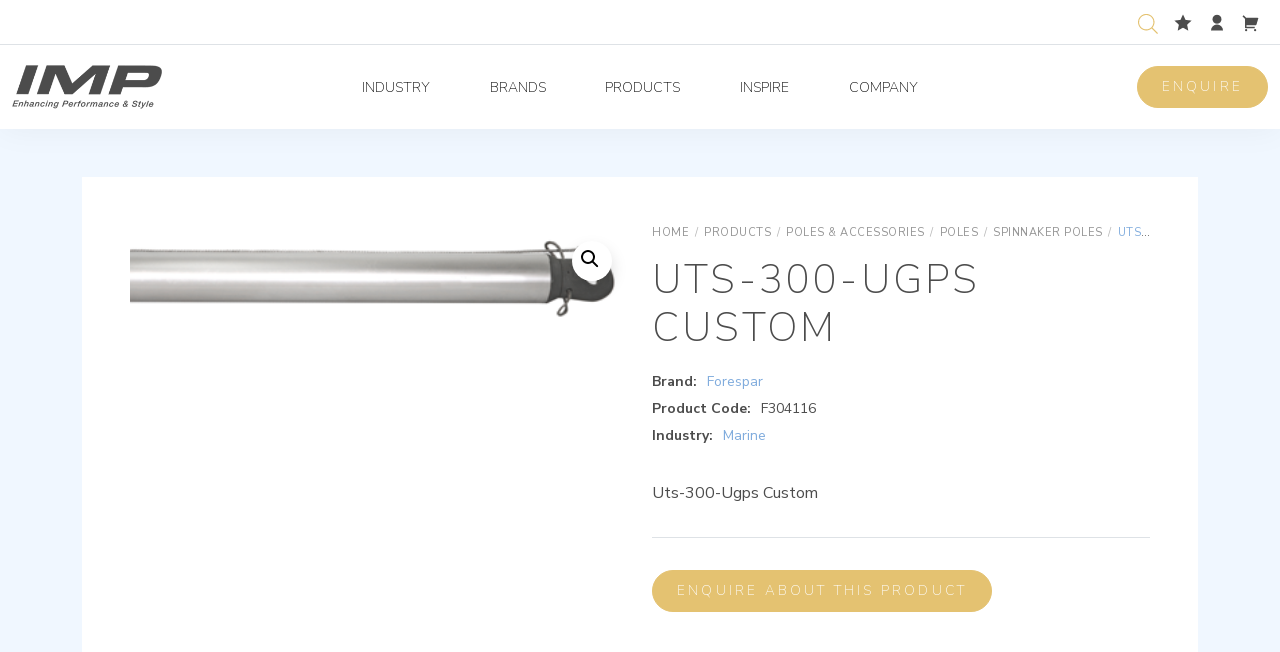

--- FILE ---
content_type: text/html; charset=UTF-8
request_url: https://www.improducts.co.uk/product/uts-300-ugps-custom/
body_size: 25055
content:
<!DOCTYPE html>
<html lang="en-GB">
<head>
	<meta charset="utf-8">
<meta name="viewport" content="width=device-width, initial-scale=1">

<link rel="preconnect" href="https://fonts.googleapis.com">
<link rel="preconnect" href="https://fonts.gstatic.com" crossorigin>

<meta name='robots' content='index, follow, max-image-preview:large, max-snippet:-1, max-video-preview:-1' />

            <script data-no-defer="1" data-ezscrex="false" data-cfasync="false" data-pagespeed-no-defer data-cookieconsent="ignore">
                var ctPublicFunctions = {"_ajax_nonce":"9adf2bda4c","_rest_nonce":"ef9d22f6bd","_ajax_url":"\/wp-admin\/admin-ajax.php","_rest_url":"https:\/\/www.improducts.co.uk\/wp-json\/","data__cookies_type":"none","data__ajax_type":"rest","data__bot_detector_enabled":"0","data__frontend_data_log_enabled":1,"cookiePrefix":"","wprocket_detected":false,"host_url":"www.improducts.co.uk","text__ee_click_to_select":"Click to select the whole data","text__ee_original_email":"The complete one is","text__ee_got_it":"Got it","text__ee_blocked":"Blocked","text__ee_cannot_connect":"Cannot connect","text__ee_cannot_decode":"Can not decode email. Unknown reason","text__ee_email_decoder":"CleanTalk email decoder","text__ee_wait_for_decoding":"The magic is on the way!","text__ee_decoding_process":"Please wait a few seconds while we decode the contact data."}
            </script>
        
            <script data-no-defer="1" data-ezscrex="false" data-cfasync="false" data-pagespeed-no-defer data-cookieconsent="ignore">
                var ctPublic = {"_ajax_nonce":"9adf2bda4c","settings__forms__check_internal":"0","settings__forms__check_external":"0","settings__forms__force_protection":"0","settings__forms__search_test":"0","settings__forms__wc_add_to_cart":"0","settings__data__bot_detector_enabled":"0","settings__sfw__anti_crawler":0,"blog_home":"https:\/\/www.improducts.co.uk\/","pixel__setting":"3","pixel__enabled":false,"pixel__url":"https:\/\/moderate4-v4.cleantalk.org\/pixel\/9da3ca8a692c8ffafaa073dac5dd721d.gif","data__email_check_before_post":"1","data__email_check_exist_post":"0","data__cookies_type":"none","data__key_is_ok":true,"data__visible_fields_required":true,"wl_brandname":"Anti-Spam by CleanTalk","wl_brandname_short":"CleanTalk","ct_checkjs_key":730994966,"emailEncoderPassKey":"34804001f4416f5c16065936ef930496","bot_detector_forms_excluded":"W10=","advancedCacheExists":false,"varnishCacheExists":false,"wc_ajax_add_to_cart":true}
            </script>
        
	<!-- This site is optimized with the Yoast SEO Premium plugin v26.3 (Yoast SEO v26.8) - https://yoast.com/product/yoast-seo-premium-wordpress/ -->
	<title>UTS-300-UGPS CUSTOM - IMP</title>
	<meta name="description" content="Uts-300-Ugps Custom" />
	<link rel="canonical" href="https://www.improducts.co.uk/product/uts-300-ugps-custom/" />
	<meta property="og:locale" content="en_GB" />
	<meta property="og:type" content="product" />
	<meta property="og:title" content="UTS-300-UGPS CUSTOM" />
	<meta property="og:description" content="Uts-300-Ugps Custom" />
	<meta property="og:url" content="https://www.improducts.co.uk/product/uts-300-ugps-custom/" />
	<meta property="og:site_name" content="IMP" />
	<meta property="article:modified_time" content="2024-09-12T09:04:20+00:00" />
	<meta property="og:image" content="https://www.improducts.co.uk/wp-content/uploads/2024/09/Fixed-Alum-9.png" />
	<meta property="og:image:width" content="370" />
	<meta property="og:image:height" content="75" />
	<meta property="og:image:type" content="image/png" />
	<meta name="twitter:card" content="summary_large_image" />
	<meta name="twitter:site" content="@improductsuk" />
	<meta name="twitter:label1" content="Price" />
	<meta name="twitter:data1" content="&pound;1,726.81" />
	<meta name="twitter:label2" content="Availability" />
	<meta name="twitter:data2" content="On back order" />
	<script type="application/ld+json" class="yoast-schema-graph">{"@context":"https://schema.org","@graph":[{"@type":["WebPage","ItemPage"],"@id":"https://www.improducts.co.uk/product/uts-300-ugps-custom/","url":"https://www.improducts.co.uk/product/uts-300-ugps-custom/","name":"UTS-300-UGPS CUSTOM - IMP","isPartOf":{"@id":"https://www.improducts.co.uk/#website"},"primaryImageOfPage":{"@id":"https://www.improducts.co.uk/product/uts-300-ugps-custom/#primaryimage"},"image":{"@id":"https://www.improducts.co.uk/product/uts-300-ugps-custom/#primaryimage"},"thumbnailUrl":"https://www.improducts.co.uk/wp-content/uploads/2024/09/Fixed-Alum-9.png","breadcrumb":{"@id":"https://www.improducts.co.uk/product/uts-300-ugps-custom/#breadcrumb"},"inLanguage":"en-GB","potentialAction":{"@type":"BuyAction","target":"https://www.improducts.co.uk/product/uts-300-ugps-custom/"}},{"@type":"ImageObject","inLanguage":"en-GB","@id":"https://www.improducts.co.uk/product/uts-300-ugps-custom/#primaryimage","url":"https://www.improducts.co.uk/wp-content/uploads/2024/09/Fixed-Alum-9.png","contentUrl":"https://www.improducts.co.uk/wp-content/uploads/2024/09/Fixed-Alum-9.png","width":370,"height":75},{"@type":"BreadcrumbList","@id":"https://www.improducts.co.uk/product/uts-300-ugps-custom/#breadcrumb","itemListElement":[{"@type":"ListItem","position":1,"name":"Home","item":"https://www.improducts.co.uk/"},{"@type":"ListItem","position":2,"name":"Products","item":"https://www.improducts.co.uk/products-imp/"},{"@type":"ListItem","position":3,"name":"UTS-300-UGPS CUSTOM"}]},{"@type":"WebSite","@id":"https://www.improducts.co.uk/#website","url":"https://www.improducts.co.uk/","name":"improducts","description":"Enhancing Performance &amp; Style","publisher":{"@id":"https://www.improducts.co.uk/#organization"},"alternateName":"IMP","potentialAction":[{"@type":"SearchAction","target":{"@type":"EntryPoint","urlTemplate":"https://www.improducts.co.uk/?s={search_term_string}"},"query-input":{"@type":"PropertyValueSpecification","valueRequired":true,"valueName":"search_term_string"}}],"inLanguage":"en-GB"},{"@type":"Organization","@id":"https://www.improducts.co.uk/#organization","name":"IMP","alternateName":"improducts","url":"https://www.improducts.co.uk/","logo":{"@type":"ImageObject","inLanguage":"en-GB","@id":"https://www.improducts.co.uk/#/schema/logo/image/","url":"https://www.improducts.co.uk/wp-content/uploads/2021/12/logo-2x.png","contentUrl":"https://www.improducts.co.uk/wp-content/uploads/2021/12/logo-2x.png","width":290,"height":86,"caption":"IMP"},"image":{"@id":"https://www.improducts.co.uk/#/schema/logo/image/"},"sameAs":["https://www.facebook.com/improducts.co.uk","https://x.com/improductsuk","https://www.linkedin.com/company/imp-ltd/","https://www.instagram.com/improducts.co.uk/","https://twitter.com/improductsuk"],"description":"IMP is a UK-based distributor specialising in premium brands across the marine, residential, and commercial sectors. Operating from its headquarters in Royston, Hertfordshire, IMP is a division of Copston Associates Holdings Ltd","email":"sales@improducts.co.uk","telephone":"01763 241300","legalName":"Copston Associates Ltd T/A IMP","foundingDate":"1984-08-01","vatID":"GB395066035","iso6523Code":"9001","numberOfEmployees":{"@type":"QuantitativeValue","minValue":"11","maxValue":"50"}}]}</script>
	<meta property="product:brand" content="Forespar" />
	<meta property="product:price:amount" content="1726.81" />
	<meta property="product:price:currency" content="GBP" />
	<meta property="og:availability" content="backorder" />
	<meta property="product:availability" content="available for order" />
	<meta property="product:retailer_item_id" content="F304116" />
	<meta property="product:condition" content="new" />
	<!-- / Yoast SEO Premium plugin. -->


<link rel='dns-prefetch' href='//player.vimeo.com' />
<link rel='dns-prefetch' href='//fonts.googleapis.com' />
<link rel="alternate" title="oEmbed (JSON)" type="application/json+oembed" href="https://www.improducts.co.uk/wp-json/oembed/1.0/embed?url=https%3A%2F%2Fwww.improducts.co.uk%2Fproduct%2Futs-300-ugps-custom%2F" />
<link rel="alternate" title="oEmbed (XML)" type="text/xml+oembed" href="https://www.improducts.co.uk/wp-json/oembed/1.0/embed?url=https%3A%2F%2Fwww.improducts.co.uk%2Fproduct%2Futs-300-ugps-custom%2F&#038;format=xml" />
<style id='wp-img-auto-sizes-contain-inline-css'>
img:is([sizes=auto i],[sizes^="auto," i]){contain-intrinsic-size:3000px 1500px}
/*# sourceURL=wp-img-auto-sizes-contain-inline-css */
</style>
<link rel='stylesheet' id='afreg-front-css-css' href='https://www.improducts.co.uk/wp-content/plugins/b2b/user-registration-plugin-for-woocommerce/front/css/afreg_front.css?ver=1.0' media='all' />
<link rel='stylesheet' id='color-spectrum-css-css' href='https://www.improducts.co.uk/wp-content/plugins/b2b/user-registration-plugin-for-woocommerce/front/css/afreg_color_spectrum.css?ver=1.0' media='all' />
<link rel='stylesheet' id='addify_csp_front_css-css' href='https://www.improducts.co.uk/wp-content/plugins/b2b/additional_classes/../assets/css/addify_csp_front_css.css?ver=1.0' media='all' />
<link rel='stylesheet' id='vimeo-for-wordpress-public-css' href='https://www.improducts.co.uk/wp-content/plugins/vimeo/build/style-index.css?ver=1.2.2' media='all' />
<style id='wp-block-library-inline-css'>
:root{--wp-block-synced-color:#7a00df;--wp-block-synced-color--rgb:122,0,223;--wp-bound-block-color:var(--wp-block-synced-color);--wp-editor-canvas-background:#ddd;--wp-admin-theme-color:#007cba;--wp-admin-theme-color--rgb:0,124,186;--wp-admin-theme-color-darker-10:#006ba1;--wp-admin-theme-color-darker-10--rgb:0,107,160.5;--wp-admin-theme-color-darker-20:#005a87;--wp-admin-theme-color-darker-20--rgb:0,90,135;--wp-admin-border-width-focus:2px}@media (min-resolution:192dpi){:root{--wp-admin-border-width-focus:1.5px}}.wp-element-button{cursor:pointer}:root .has-very-light-gray-background-color{background-color:#eee}:root .has-very-dark-gray-background-color{background-color:#313131}:root .has-very-light-gray-color{color:#eee}:root .has-very-dark-gray-color{color:#313131}:root .has-vivid-green-cyan-to-vivid-cyan-blue-gradient-background{background:linear-gradient(135deg,#00d084,#0693e3)}:root .has-purple-crush-gradient-background{background:linear-gradient(135deg,#34e2e4,#4721fb 50%,#ab1dfe)}:root .has-hazy-dawn-gradient-background{background:linear-gradient(135deg,#faaca8,#dad0ec)}:root .has-subdued-olive-gradient-background{background:linear-gradient(135deg,#fafae1,#67a671)}:root .has-atomic-cream-gradient-background{background:linear-gradient(135deg,#fdd79a,#004a59)}:root .has-nightshade-gradient-background{background:linear-gradient(135deg,#330968,#31cdcf)}:root .has-midnight-gradient-background{background:linear-gradient(135deg,#020381,#2874fc)}:root{--wp--preset--font-size--normal:16px;--wp--preset--font-size--huge:42px}.has-regular-font-size{font-size:1em}.has-larger-font-size{font-size:2.625em}.has-normal-font-size{font-size:var(--wp--preset--font-size--normal)}.has-huge-font-size{font-size:var(--wp--preset--font-size--huge)}.has-text-align-center{text-align:center}.has-text-align-left{text-align:left}.has-text-align-right{text-align:right}.has-fit-text{white-space:nowrap!important}#end-resizable-editor-section{display:none}.aligncenter{clear:both}.items-justified-left{justify-content:flex-start}.items-justified-center{justify-content:center}.items-justified-right{justify-content:flex-end}.items-justified-space-between{justify-content:space-between}.screen-reader-text{border:0;clip-path:inset(50%);height:1px;margin:-1px;overflow:hidden;padding:0;position:absolute;width:1px;word-wrap:normal!important}.screen-reader-text:focus{background-color:#ddd;clip-path:none;color:#444;display:block;font-size:1em;height:auto;left:5px;line-height:normal;padding:15px 23px 14px;text-decoration:none;top:5px;width:auto;z-index:100000}html :where(.has-border-color){border-style:solid}html :where([style*=border-top-color]){border-top-style:solid}html :where([style*=border-right-color]){border-right-style:solid}html :where([style*=border-bottom-color]){border-bottom-style:solid}html :where([style*=border-left-color]){border-left-style:solid}html :where([style*=border-width]){border-style:solid}html :where([style*=border-top-width]){border-top-style:solid}html :where([style*=border-right-width]){border-right-style:solid}html :where([style*=border-bottom-width]){border-bottom-style:solid}html :where([style*=border-left-width]){border-left-style:solid}html :where(img[class*=wp-image-]){height:auto;max-width:100%}:where(figure){margin:0 0 1em}html :where(.is-position-sticky){--wp-admin--admin-bar--position-offset:var(--wp-admin--admin-bar--height,0px)}@media screen and (max-width:600px){html :where(.is-position-sticky){--wp-admin--admin-bar--position-offset:0px}}

/*# sourceURL=wp-block-library-inline-css */
</style><link rel='stylesheet' id='wc-blocks-style-css' href='https://www.improducts.co.uk/wp-content/plugins/woocommerce/assets/client/blocks/wc-blocks.css?ver=wc-10.4.3' media='all' />
<style id='global-styles-inline-css'>
:root{--wp--preset--aspect-ratio--square: 1;--wp--preset--aspect-ratio--4-3: 4/3;--wp--preset--aspect-ratio--3-4: 3/4;--wp--preset--aspect-ratio--3-2: 3/2;--wp--preset--aspect-ratio--2-3: 2/3;--wp--preset--aspect-ratio--16-9: 16/9;--wp--preset--aspect-ratio--9-16: 9/16;--wp--preset--color--black: #000000;--wp--preset--color--cyan-bluish-gray: #abb8c3;--wp--preset--color--white: #ffffff;--wp--preset--color--pale-pink: #f78da7;--wp--preset--color--vivid-red: #cf2e2e;--wp--preset--color--luminous-vivid-orange: #ff6900;--wp--preset--color--luminous-vivid-amber: #fcb900;--wp--preset--color--light-green-cyan: #7bdcb5;--wp--preset--color--vivid-green-cyan: #00d084;--wp--preset--color--pale-cyan-blue: #8ed1fc;--wp--preset--color--vivid-cyan-blue: #0693e3;--wp--preset--color--vivid-purple: #9b51e0;--wp--preset--color--primary: #007bff;--wp--preset--color--secondary: #6c757d;--wp--preset--color--light: #f8f9fa;--wp--preset--color--dark: #343a40;--wp--preset--gradient--vivid-cyan-blue-to-vivid-purple: linear-gradient(135deg,rgb(6,147,227) 0%,rgb(155,81,224) 100%);--wp--preset--gradient--light-green-cyan-to-vivid-green-cyan: linear-gradient(135deg,rgb(122,220,180) 0%,rgb(0,208,130) 100%);--wp--preset--gradient--luminous-vivid-amber-to-luminous-vivid-orange: linear-gradient(135deg,rgb(252,185,0) 0%,rgb(255,105,0) 100%);--wp--preset--gradient--luminous-vivid-orange-to-vivid-red: linear-gradient(135deg,rgb(255,105,0) 0%,rgb(207,46,46) 100%);--wp--preset--gradient--very-light-gray-to-cyan-bluish-gray: linear-gradient(135deg,rgb(238,238,238) 0%,rgb(169,184,195) 100%);--wp--preset--gradient--cool-to-warm-spectrum: linear-gradient(135deg,rgb(74,234,220) 0%,rgb(151,120,209) 20%,rgb(207,42,186) 40%,rgb(238,44,130) 60%,rgb(251,105,98) 80%,rgb(254,248,76) 100%);--wp--preset--gradient--blush-light-purple: linear-gradient(135deg,rgb(255,206,236) 0%,rgb(152,150,240) 100%);--wp--preset--gradient--blush-bordeaux: linear-gradient(135deg,rgb(254,205,165) 0%,rgb(254,45,45) 50%,rgb(107,0,62) 100%);--wp--preset--gradient--luminous-dusk: linear-gradient(135deg,rgb(255,203,112) 0%,rgb(199,81,192) 50%,rgb(65,88,208) 100%);--wp--preset--gradient--pale-ocean: linear-gradient(135deg,rgb(255,245,203) 0%,rgb(182,227,212) 50%,rgb(51,167,181) 100%);--wp--preset--gradient--electric-grass: linear-gradient(135deg,rgb(202,248,128) 0%,rgb(113,206,126) 100%);--wp--preset--gradient--midnight: linear-gradient(135deg,rgb(2,3,129) 0%,rgb(40,116,252) 100%);--wp--preset--font-size--small: 13px;--wp--preset--font-size--medium: 20px;--wp--preset--font-size--large: 36px;--wp--preset--font-size--x-large: 42px;--wp--preset--spacing--20: 0.44rem;--wp--preset--spacing--30: 0.67rem;--wp--preset--spacing--40: 1rem;--wp--preset--spacing--50: 1.5rem;--wp--preset--spacing--60: 2.25rem;--wp--preset--spacing--70: 3.38rem;--wp--preset--spacing--80: 5.06rem;--wp--preset--shadow--natural: 6px 6px 9px rgba(0, 0, 0, 0.2);--wp--preset--shadow--deep: 12px 12px 50px rgba(0, 0, 0, 0.4);--wp--preset--shadow--sharp: 6px 6px 0px rgba(0, 0, 0, 0.2);--wp--preset--shadow--outlined: 6px 6px 0px -3px rgb(255, 255, 255), 6px 6px rgb(0, 0, 0);--wp--preset--shadow--crisp: 6px 6px 0px rgb(0, 0, 0);}:where(.is-layout-flex){gap: 0.5em;}:where(.is-layout-grid){gap: 0.5em;}body .is-layout-flex{display: flex;}.is-layout-flex{flex-wrap: wrap;align-items: center;}.is-layout-flex > :is(*, div){margin: 0;}body .is-layout-grid{display: grid;}.is-layout-grid > :is(*, div){margin: 0;}:where(.wp-block-columns.is-layout-flex){gap: 2em;}:where(.wp-block-columns.is-layout-grid){gap: 2em;}:where(.wp-block-post-template.is-layout-flex){gap: 1.25em;}:where(.wp-block-post-template.is-layout-grid){gap: 1.25em;}.has-black-color{color: var(--wp--preset--color--black) !important;}.has-cyan-bluish-gray-color{color: var(--wp--preset--color--cyan-bluish-gray) !important;}.has-white-color{color: var(--wp--preset--color--white) !important;}.has-pale-pink-color{color: var(--wp--preset--color--pale-pink) !important;}.has-vivid-red-color{color: var(--wp--preset--color--vivid-red) !important;}.has-luminous-vivid-orange-color{color: var(--wp--preset--color--luminous-vivid-orange) !important;}.has-luminous-vivid-amber-color{color: var(--wp--preset--color--luminous-vivid-amber) !important;}.has-light-green-cyan-color{color: var(--wp--preset--color--light-green-cyan) !important;}.has-vivid-green-cyan-color{color: var(--wp--preset--color--vivid-green-cyan) !important;}.has-pale-cyan-blue-color{color: var(--wp--preset--color--pale-cyan-blue) !important;}.has-vivid-cyan-blue-color{color: var(--wp--preset--color--vivid-cyan-blue) !important;}.has-vivid-purple-color{color: var(--wp--preset--color--vivid-purple) !important;}.has-black-background-color{background-color: var(--wp--preset--color--black) !important;}.has-cyan-bluish-gray-background-color{background-color: var(--wp--preset--color--cyan-bluish-gray) !important;}.has-white-background-color{background-color: var(--wp--preset--color--white) !important;}.has-pale-pink-background-color{background-color: var(--wp--preset--color--pale-pink) !important;}.has-vivid-red-background-color{background-color: var(--wp--preset--color--vivid-red) !important;}.has-luminous-vivid-orange-background-color{background-color: var(--wp--preset--color--luminous-vivid-orange) !important;}.has-luminous-vivid-amber-background-color{background-color: var(--wp--preset--color--luminous-vivid-amber) !important;}.has-light-green-cyan-background-color{background-color: var(--wp--preset--color--light-green-cyan) !important;}.has-vivid-green-cyan-background-color{background-color: var(--wp--preset--color--vivid-green-cyan) !important;}.has-pale-cyan-blue-background-color{background-color: var(--wp--preset--color--pale-cyan-blue) !important;}.has-vivid-cyan-blue-background-color{background-color: var(--wp--preset--color--vivid-cyan-blue) !important;}.has-vivid-purple-background-color{background-color: var(--wp--preset--color--vivid-purple) !important;}.has-black-border-color{border-color: var(--wp--preset--color--black) !important;}.has-cyan-bluish-gray-border-color{border-color: var(--wp--preset--color--cyan-bluish-gray) !important;}.has-white-border-color{border-color: var(--wp--preset--color--white) !important;}.has-pale-pink-border-color{border-color: var(--wp--preset--color--pale-pink) !important;}.has-vivid-red-border-color{border-color: var(--wp--preset--color--vivid-red) !important;}.has-luminous-vivid-orange-border-color{border-color: var(--wp--preset--color--luminous-vivid-orange) !important;}.has-luminous-vivid-amber-border-color{border-color: var(--wp--preset--color--luminous-vivid-amber) !important;}.has-light-green-cyan-border-color{border-color: var(--wp--preset--color--light-green-cyan) !important;}.has-vivid-green-cyan-border-color{border-color: var(--wp--preset--color--vivid-green-cyan) !important;}.has-pale-cyan-blue-border-color{border-color: var(--wp--preset--color--pale-cyan-blue) !important;}.has-vivid-cyan-blue-border-color{border-color: var(--wp--preset--color--vivid-cyan-blue) !important;}.has-vivid-purple-border-color{border-color: var(--wp--preset--color--vivid-purple) !important;}.has-vivid-cyan-blue-to-vivid-purple-gradient-background{background: var(--wp--preset--gradient--vivid-cyan-blue-to-vivid-purple) !important;}.has-light-green-cyan-to-vivid-green-cyan-gradient-background{background: var(--wp--preset--gradient--light-green-cyan-to-vivid-green-cyan) !important;}.has-luminous-vivid-amber-to-luminous-vivid-orange-gradient-background{background: var(--wp--preset--gradient--luminous-vivid-amber-to-luminous-vivid-orange) !important;}.has-luminous-vivid-orange-to-vivid-red-gradient-background{background: var(--wp--preset--gradient--luminous-vivid-orange-to-vivid-red) !important;}.has-very-light-gray-to-cyan-bluish-gray-gradient-background{background: var(--wp--preset--gradient--very-light-gray-to-cyan-bluish-gray) !important;}.has-cool-to-warm-spectrum-gradient-background{background: var(--wp--preset--gradient--cool-to-warm-spectrum) !important;}.has-blush-light-purple-gradient-background{background: var(--wp--preset--gradient--blush-light-purple) !important;}.has-blush-bordeaux-gradient-background{background: var(--wp--preset--gradient--blush-bordeaux) !important;}.has-luminous-dusk-gradient-background{background: var(--wp--preset--gradient--luminous-dusk) !important;}.has-pale-ocean-gradient-background{background: var(--wp--preset--gradient--pale-ocean) !important;}.has-electric-grass-gradient-background{background: var(--wp--preset--gradient--electric-grass) !important;}.has-midnight-gradient-background{background: var(--wp--preset--gradient--midnight) !important;}.has-small-font-size{font-size: var(--wp--preset--font-size--small) !important;}.has-medium-font-size{font-size: var(--wp--preset--font-size--medium) !important;}.has-large-font-size{font-size: var(--wp--preset--font-size--large) !important;}.has-x-large-font-size{font-size: var(--wp--preset--font-size--x-large) !important;}
/*# sourceURL=global-styles-inline-css */
</style>

<style id='classic-theme-styles-inline-css'>
/*! This file is auto-generated */
.wp-block-button__link{color:#fff;background-color:#32373c;border-radius:9999px;box-shadow:none;text-decoration:none;padding:calc(.667em + 2px) calc(1.333em + 2px);font-size:1.125em}.wp-block-file__button{background:#32373c;color:#fff;text-decoration:none}
/*# sourceURL=/wp-includes/css/classic-themes.min.css */
</style>
<link rel='stylesheet' id='afrfq-front-css' href='https://www.improducts.co.uk/wp-content/plugins/b2b/woocommerce-request-a-quote/assets/css/afrfq_front.css?ver=1.1' media='all' />
<link rel='stylesheet' id='select2-front-css' href='https://www.improducts.co.uk/wp-content/plugins/b2b/woocommerce-request-a-quote//assets/css/select2.css?ver=1.0' media='all' />
<link rel='stylesheet' id='dashicons-css' href='https://www.improducts.co.uk/wp-includes/css/dashicons.min.css?ver=6.9' media='all' />
<link rel='stylesheet' id='afpvu-front-css' href='https://www.improducts.co.uk/wp-content/plugins/b2b/products-visibility-by-user-roles/assets/css/afpvu_front.css?ver=1.0' media='all' />
<link rel='stylesheet' id='aftax-frontc-css' href='https://www.improducts.co.uk/wp-content/plugins/b2b/woocommerce-tax-exempt-plugin/assets/css/aftax_front.css?ver=1.0' media='' />
<link rel='stylesheet' id='cleantalk-public-css-css' href='https://www.improducts.co.uk/wp-content/plugins/cleantalk-spam-protect/css/cleantalk-public.min.css?ver=6.71_1769116475' media='all' />
<link rel='stylesheet' id='cleantalk-email-decoder-css-css' href='https://www.improducts.co.uk/wp-content/plugins/cleantalk-spam-protect/css/cleantalk-email-decoder.min.css?ver=6.71_1769116475' media='all' />
<link rel='stylesheet' id='contact-form-7-css' href='https://www.improducts.co.uk/wp-content/plugins/contact-form-7/includes/css/styles.css?ver=6.1.4' media='all' />
<style id='contact-form-7-inline-css'>
.wpcf7 .wpcf7-recaptcha iframe {margin-bottom: 0;}.wpcf7 .wpcf7-recaptcha[data-align="center"] > div {margin: 0 auto;}.wpcf7 .wpcf7-recaptcha[data-align="right"] > div {margin: 0 0 0 auto;}
/*# sourceURL=contact-form-7-inline-css */
</style>
<link rel='stylesheet' id='woocommerce-wishlists-css' href='https://www.improducts.co.uk/wp-content/plugins/woocommerce-wishlists/assets/css/woocommerce-wishlists.min.css?ver=2.3.9' media='all' />
<link rel='stylesheet' id='photoswipe-css' href='https://www.improducts.co.uk/wp-content/plugins/woocommerce/assets/css/photoswipe/photoswipe.min.css?ver=10.4.3' media='all' />
<link rel='stylesheet' id='photoswipe-default-skin-css' href='https://www.improducts.co.uk/wp-content/plugins/woocommerce/assets/css/photoswipe/default-skin/default-skin.min.css?ver=10.4.3' media='all' />
<link rel='stylesheet' id='woocommerce-layout-css' href='https://www.improducts.co.uk/wp-content/plugins/woocommerce/assets/css/woocommerce-layout.css?ver=10.4.3' media='all' />
<link rel='stylesheet' id='woocommerce-smallscreen-css' href='https://www.improducts.co.uk/wp-content/plugins/woocommerce/assets/css/woocommerce-smallscreen.css?ver=10.4.3' media='only screen and (max-width: 768px)' />
<link rel='stylesheet' id='woocommerce-general-css' href='https://www.improducts.co.uk/wp-content/plugins/woocommerce/assets/css/woocommerce.css?ver=10.4.3' media='all' />
<style id='woocommerce-inline-inline-css'>
.woocommerce form .form-row .required { visibility: visible; }
/*# sourceURL=woocommerce-inline-inline-css */
</style>
<link rel='stylesheet' id='dgwt-wcas-style-css' href='https://www.improducts.co.uk/wp-content/plugins/ajax-search-for-woocommerce-premium/assets/css/style.min.css?ver=1.32.2' media='all' />
<link rel='stylesheet' id='theme-fonts-css' href='https://fonts.googleapis.com/css2?family=Nunito+Sans%3Awght%40200%3B400%3B700&#038;display=swap&#038;ver=1' media='all' />
<link rel='stylesheet' id='theme-styles-css' href='https://www.improducts.co.uk/wp-content/themes/odin/assets/build/main.css?ver=1755682473' media='all' />
<link rel='stylesheet' id='flexible-shipping-free-shipping-css' href='https://www.improducts.co.uk/wp-content/plugins/flexible-shipping/assets/dist/css/free-shipping.css?ver=6.5.4.2' media='all' />
<link rel='stylesheet' id='search-filter-flatpickr-css' href='https://www.improducts.co.uk/wp-content/plugins/search-filter/assets/css/vendor/flatpickr.min.css?ver=3.1.6' media='all' />
<link rel='stylesheet' id='search-filter-css' href='https://www.improducts.co.uk/wp-content/plugins/search-filter-pro/assets/css/frontend/frontend.css?ver=3.1.6' media='all' />
<link rel='stylesheet' id='search-filter-ugc-styles-css' href='https://www.improducts.co.uk/wp-content/uploads/search-filter/style.css?ver=46' media='all' />
<script type="text/javascript">
		if ( ! Object.hasOwn( window, 'searchAndFilter' ) ) {
			window.searchAndFilter = {};
		}
		</script><script src="https://www.improducts.co.uk/wp-content/themes/odin/assets/node_modules/jquery/dist/jquery.min.js?ver=3.6" id="jquery-js"></script>
<script src="https://www.improducts.co.uk/wp-content/plugins/b2b/user-registration-plugin-for-woocommerce/front/js/afreg_front.js?ver=1.0" id="afreg-front-js-js"></script>
<script src="https://www.improducts.co.uk/wp-content/plugins/b2b/user-registration-plugin-for-woocommerce/front/js/afreg_color_spectrum.js?ver=1.0" id="color-spectrum-js-js"></script>
<script id="af_csp_front_js-js-extra">
var afb2b_role_php_vars = {"admin_url":"https://www.improducts.co.uk/wp-admin/admin-ajax.php","nonce":"4dbe7a8a6f"};
//# sourceURL=af_csp_front_js-js-extra
</script>
<script src="https://www.improducts.co.uk/wp-content/plugins/b2b/additional_classes/../assets/js/addify_csp_front_js.js?ver=1.0" id="af_csp_front_js-js"></script>
<script src="https://player.vimeo.com/api/player.js?ver=1.2.2" id="vimeo-for-wordpress-player-js"></script>
<script src="https://www.improducts.co.uk/wp-content/plugins/b2b/woocommerce-tax-exempt-plugin/assets/js/aftax_front.js?ver=1.0" id="aftax-frontj-js"></script>
<script src="https://www.improducts.co.uk/wp-content/plugins/cleantalk-spam-protect/js/apbct-public-bundle_gathering.min.js?ver=6.71_1769116475" id="apbct-public-bundle_gathering.min-js-js"></script>
<script src="https://www.improducts.co.uk/wp-content/plugins/woocommerce/assets/js/jquery-blockui/jquery.blockUI.min.js?ver=2.7.0-wc.10.4.3" id="wc-jquery-blockui-js" defer data-wp-strategy="defer"></script>
<script id="wc-add-to-cart-js-extra">
var wc_add_to_cart_params = {"ajax_url":"/wp-admin/admin-ajax.php","wc_ajax_url":"/?wc-ajax=%%endpoint%%","i18n_view_cart":"View basket","cart_url":"https://www.improducts.co.uk/basket/","is_cart":"","cart_redirect_after_add":"no"};
//# sourceURL=wc-add-to-cart-js-extra
</script>
<script src="https://www.improducts.co.uk/wp-content/plugins/woocommerce/assets/js/frontend/add-to-cart.min.js?ver=10.4.3" id="wc-add-to-cart-js" defer data-wp-strategy="defer"></script>
<script src="https://www.improducts.co.uk/wp-content/plugins/woocommerce/assets/js/zoom/jquery.zoom.min.js?ver=1.7.21-wc.10.4.3" id="wc-zoom-js" defer data-wp-strategy="defer"></script>
<script src="https://www.improducts.co.uk/wp-content/plugins/woocommerce/assets/js/flexslider/jquery.flexslider.min.js?ver=2.7.2-wc.10.4.3" id="wc-flexslider-js" defer data-wp-strategy="defer"></script>
<script src="https://www.improducts.co.uk/wp-content/plugins/woocommerce/assets/js/photoswipe/photoswipe.min.js?ver=4.1.1-wc.10.4.3" id="wc-photoswipe-js" defer data-wp-strategy="defer"></script>
<script src="https://www.improducts.co.uk/wp-content/plugins/woocommerce/assets/js/photoswipe/photoswipe-ui-default.min.js?ver=4.1.1-wc.10.4.3" id="wc-photoswipe-ui-default-js" defer data-wp-strategy="defer"></script>
<script id="wc-single-product-js-extra">
var wc_single_product_params = {"i18n_required_rating_text":"Please select a rating","i18n_rating_options":["1 of 5 stars","2 of 5 stars","3 of 5 stars","4 of 5 stars","5 of 5 stars"],"i18n_product_gallery_trigger_text":"View full-screen image gallery","review_rating_required":"yes","flexslider":{"rtl":false,"animation":"slide","smoothHeight":true,"directionNav":true,"controlNav":false,"slideshow":false,"animationSpeed":500,"animationLoop":false,"allowOneSlide":false},"zoom_enabled":"1","zoom_options":[],"photoswipe_enabled":"1","photoswipe_options":{"shareEl":false,"closeOnScroll":false,"history":false,"hideAnimationDuration":0,"showAnimationDuration":0},"flexslider_enabled":"1"};
//# sourceURL=wc-single-product-js-extra
</script>
<script src="https://www.improducts.co.uk/wp-content/plugins/woocommerce/assets/js/frontend/single-product.min.js?ver=10.4.3" id="wc-single-product-js" defer data-wp-strategy="defer"></script>
<script src="https://www.improducts.co.uk/wp-content/plugins/woocommerce/assets/js/js-cookie/js.cookie.min.js?ver=2.1.4-wc.10.4.3" id="wc-js-cookie-js" defer data-wp-strategy="defer"></script>
<script id="woocommerce-js-extra">
var woocommerce_params = {"ajax_url":"/wp-admin/admin-ajax.php","wc_ajax_url":"/?wc-ajax=%%endpoint%%","i18n_password_show":"Show password","i18n_password_hide":"Hide password"};
//# sourceURL=woocommerce-js-extra
</script>
<script src="https://www.improducts.co.uk/wp-content/plugins/woocommerce/assets/js/frontend/woocommerce.min.js?ver=10.4.3" id="woocommerce-js" defer data-wp-strategy="defer"></script>
<script src="https://www.improducts.co.uk/wp-content/plugins/search-filter/assets/js/vendor/flatpickr.min.js?ver=3.1.6" id="search-filter-flatpickr-js"></script>
<script id="search-filter-js-before">
window.searchAndFilter.frontend = {"fields":{},"queries":{},"library":{"fields":{},"components":{}},"restNonce":"ef9d22f6bd","homeUrl":"https:\/\/www.improducts.co.uk","isPro":true,"suggestionsNonce":"99a1df70fe"};
//# sourceURL=search-filter-js-before
</script>
<script src="https://www.improducts.co.uk/wp-content/plugins/search-filter-pro/assets/js/frontend/frontend.js?ver=3.1.6" id="search-filter-js"></script>
<link rel="https://api.w.org/" href="https://www.improducts.co.uk/wp-json/" /><link rel="alternate" title="JSON" type="application/json" href="https://www.improducts.co.uk/wp-json/wp/v2/product/37455" /><link rel="EditURI" type="application/rsd+xml" title="RSD" href="https://www.improducts.co.uk/xmlrpc.php?rsd" />
<meta name="generator" content="WordPress 6.9" />
<meta name="generator" content="WooCommerce 10.4.3" />
<link rel='shortlink' href='https://www.improducts.co.uk/?p=37455' />
			<style type="text/css">
						</style>
					<style>
			.dgwt-wcas-ico-magnifier,.dgwt-wcas-ico-magnifier-handler{max-width:20px}.dgwt-wcas-search-wrapp{max-width:600px}		</style>
			<noscript><style>.woocommerce-product-gallery{ opacity: 1 !important; }</style></noscript>
	<link rel="icon" href="https://www.improducts.co.uk/wp-content/uploads/2021/12/cropped-imp-favicon-b-32x32.png" sizes="32x32" />
<link rel="icon" href="https://www.improducts.co.uk/wp-content/uploads/2021/12/cropped-imp-favicon-b-192x192.png" sizes="192x192" />
<link rel="apple-touch-icon" href="https://www.improducts.co.uk/wp-content/uploads/2021/12/cropped-imp-favicon-b-180x180.png" />
<meta name="msapplication-TileImage" content="https://www.improducts.co.uk/wp-content/uploads/2021/12/cropped-imp-favicon-b-270x270.png" />

<!-- Global Site Tag (gtag.js) - Google Analytics -->
<script async src="https://www.googletagmanager.com/gtag/js?id=G-4JES57RJ6Z"></script>
<script>
  window.dataLayer = window.dataLayer || [];
  function gtag(){dataLayer.push(arguments);}
  gtag('js', new Date());

  gtag('config', 'G-4JES57RJ6Z');
</script>
</head>
<body class="wp-singular product-template-default single single-product postid-37455 wp-embed-responsive wp-theme-odin theme-odin woocommerce woocommerce-page woocommerce-no-js">

	
	<header id="site-header">
	<div class="header-top">
		<div class="container-fluid d-flex justify-content-end">
			<ul class="header-top-actions">
								<li>
					<div  class="dgwt-wcas-search-wrapp dgwt-wcas-is-detail-box dgwt-wcas-has-submit woocommerce dgwt-wcas-style-solaris js-dgwt-wcas-layout-icon dgwt-wcas-layout-icon js-dgwt-wcas-mobile-overlay-enabled">
							<svg class="dgwt-wcas-loader-circular dgwt-wcas-icon-preloader" viewBox="25 25 50 50">
					<circle class="dgwt-wcas-loader-circular-path" cx="50" cy="50" r="20" fill="none"
						 stroke-miterlimit="10"/>
				</svg>
						<a href="#"  class="dgwt-wcas-search-icon js-dgwt-wcas-search-icon-handler" aria-label="Open search bar">				<svg
					class="dgwt-wcas-ico-magnifier-handler" xmlns="http://www.w3.org/2000/svg"
					xmlns:xlink="http://www.w3.org/1999/xlink" x="0px" y="0px"
					viewBox="0 0 51.539 51.361" xml:space="preserve">
					<path 						d="M51.539,49.356L37.247,35.065c3.273-3.74,5.272-8.623,5.272-13.983c0-11.742-9.518-21.26-21.26-21.26 S0,9.339,0,21.082s9.518,21.26,21.26,21.26c5.361,0,10.244-1.999,13.983-5.272l14.292,14.292L51.539,49.356z M2.835,21.082 c0-10.176,8.249-18.425,18.425-18.425s18.425,8.249,18.425,18.425S31.436,39.507,21.26,39.507S2.835,31.258,2.835,21.082z"/>
				</svg>
				</a>
		<div class="dgwt-wcas-search-icon-arrow"></div>
		<form class="dgwt-wcas-search-form" role="search" action="https://www.improducts.co.uk/" method="get">
		<div class="dgwt-wcas-sf-wrapp">
						<label class="screen-reader-text"
				for="dgwt-wcas-search-input-1">
				Products search			</label>

			<input
				id="dgwt-wcas-search-input-1"
				type="search"
				class="dgwt-wcas-search-input"
				name="s"
				value=""
				placeholder="Search for products..."
				autocomplete="off"
							/>
			<div class="dgwt-wcas-preloader"></div>

			<div class="dgwt-wcas-voice-search"></div>

							<button type="submit"
						aria-label="Search"
						class="dgwt-wcas-search-submit">				<svg
					class="dgwt-wcas-ico-magnifier" xmlns="http://www.w3.org/2000/svg"
					xmlns:xlink="http://www.w3.org/1999/xlink" x="0px" y="0px"
					viewBox="0 0 51.539 51.361" xml:space="preserve">
					<path 						d="M51.539,49.356L37.247,35.065c3.273-3.74,5.272-8.623,5.272-13.983c0-11.742-9.518-21.26-21.26-21.26 S0,9.339,0,21.082s9.518,21.26,21.26,21.26c5.361,0,10.244-1.999,13.983-5.272l14.292,14.292L51.539,49.356z M2.835,21.082 c0-10.176,8.249-18.425,18.425-18.425s18.425,8.249,18.425,18.425S31.436,39.507,21.26,39.507S2.835,31.258,2.835,21.082z"/>
				</svg>
				</button>
			
			<input type="hidden" name="post_type" value="product"/>
			<input type="hidden" name="dgwt_wcas" value="1"/>

			
					</div>
	</form>
</div>
				</li>
				<li>
					<a href="https://www.improducts.co.uk/my-lists/">
						<span class="odin-icon"><svg xmlns="http://www.w3.org/2000/svg" viewBox="0 0 24 24">
    <g>
        <path fill="none" d="M0 0h24v24H0z"/>
        <path d="M12 18.26l-7.053 3.948 1.575-7.928L.587 8.792l8.027-.952L12 .5l3.386 7.34 8.027.952-5.935 5.488 1.575 7.928z"/>
    </g>
</svg>
</span>					</a>
				</li>
				<li>
					<a href="https://www.improducts.co.uk/my-account/">
						<span class="odin-icon"><svg xmlns="http://www.w3.org/2000/svg" viewBox="0 0 24 24">
    <g>
        <path fill="none" d="M0 0h24v24H0z"/>
        <path d="M4 22a8 8 0 1 1 16 0H4zm8-9c-3.315 0-6-2.685-6-6s2.685-6 6-6 6 2.685 6 6-2.685 6-6 6z"/>
    </g>
</svg>
</span>					</a>
				</li>
				<li>
					<a href="https://www.improducts.co.uk/basket/">
						<span class="odin-icon"><svg xmlns="http://www.w3.org/2000/svg" viewBox="0 0 24 24">
    <g>
        <path fill="none" d="M0 0h24v24H0z"/>
        <path d="M4 6.414L.757 3.172l1.415-1.415L5.414 5h15.242a1 1 0 0 1 .958 1.287l-2.4 8a1 1 0 0 1-.958.713H6v2h11v2H5a1 1 0 0 1-1-1V6.414zM5.5 23a1.5 1.5 0 1 1 0-3 1.5 1.5 0 0 1 0 3zm12 0a1.5 1.5 0 1 1 0-3 1.5 1.5 0 0 1 0 3z"/>
    </g>
</svg>
</span>						<span class="cart-count-badge" style="display: none;"></span>
					</a>
				</li>
			</ul>
		</div>
	</div>
	<div class="header-main">
		<div class="container-fluid">
			<div class="row justify-content-between align-items-center">
				<div class="col-3 order-1">
					<a href="https://www.improducts.co.uk" class="logo">
						<img width="150" height="44" src="https://www.improducts.co.uk/wp-content/uploads/2021/12/logo-2x-150x44.png" class="attachment-odin_logo size-odin_logo" alt="IMP" decoding="async" srcset="https://www.improducts.co.uk/wp-content/uploads/2021/12/logo-2x-150x44.png 150w, https://www.improducts.co.uk/wp-content/uploads/2021/12/logo-2x-64x19.png 64w, https://www.improducts.co.uk/wp-content/uploads/2021/12/logo-2x.png 290w" sizes="(max-width: 150px) 100vw, 150px" />					</a>
				</div>
				<div class="col-auto col-lg-6 order-3 order-lg-2">
					<div class="menu-wrapper text-end text-lg-center">
						<ul id="primary" class="menu d-none d-lg-flex"><li id="menu-item-60" class="menu-item menu-item-type-post_type menu-item-object-page menu-item-has-children menu-item-60"><a href="https://www.improducts.co.uk/industry/">Industry</a>
<ul class="sub-menu">
	<li id="menu-item-139" class="menu-item menu-item-type-post_type menu-item-object-industry menu-item-139"><a href="https://www.improducts.co.uk/industry/marine/">Marine</a></li>
	<li id="menu-item-138" class="menu-item menu-item-type-post_type menu-item-object-industry menu-item-138"><a href="https://www.improducts.co.uk/industry/architecture/">Residential</a></li>
	<li id="menu-item-137" class="menu-item menu-item-type-post_type menu-item-object-industry menu-item-137"><a href="https://www.improducts.co.uk/industry/automotive/">Automotive</a></li>
</ul>
</li>
<li id="menu-item-61" class="menu-item menu-item-type-post_type menu-item-object-page menu-item-61"><a href="https://www.improducts.co.uk/brands/">Brands</a></li>
<li id="menu-item-59" class="menu-item menu-item-type-post_type menu-item-object-page current_page_parent menu-item-59"><a href="https://www.improducts.co.uk/products-imp/">Products</a></li>
<li id="menu-item-114" class="menu-item menu-item-type-post_type menu-item-object-page menu-item-114"><a href="https://www.improducts.co.uk/inspire/">Inspire</a></li>
<li id="menu-item-62" class="menu-item menu-item-type-post_type menu-item-object-page menu-item-has-children menu-item-62"><a href="https://www.improducts.co.uk/company/">Company</a>
<ul class="sub-menu">
	<li id="menu-item-239" class="menu-item menu-item-type-post_type menu-item-object-page menu-item-239"><a href="https://www.improducts.co.uk/company/heritage/">Heritage</a></li>
	<li id="menu-item-242" class="menu-item menu-item-type-post_type menu-item-object-page menu-item-242"><a href="https://www.improducts.co.uk/company/meet-the-team/">Meet the Team</a></li>
	<li id="menu-item-145" class="menu-item menu-item-type-taxonomy menu-item-object-category menu-item-145"><a href="https://www.improducts.co.uk/category/news/">News</a></li>
</ul>
</li>
</ul>						<div class="d-block d-lg-none">
							<button 
	role="button" 
	class="button--offcanvas-trigger" 
	data-bs-toggle="offcanvas" 
	href="#offcanvas" 
	aria-controls="offcanvas"
	data-menu-trigger>
		<span class="odin-icon"><svg xmlns="http://www.w3.org/2000/svg" viewBox="0 0 24 24">
    <g>
        <path fill="none" d="M0 0h24v24H0z"/>
        <path d="M3 4h18v2H3V4zm0 7h18v2H3v-2zm0 7h18v2H3v-2z"/>
    </g>
</svg>
</span>		<span class="visually-hidden">Menu</span>
</button>						</div>
					</div>
				</div>
				<div class="col-auto col-lg-3 text-end order-2 order-lg-3 ms-auto">
					<div class="enquire-wrapper">
						<a href="https://www.improducts.co.uk/contact-us/" class="btn btn-primary">Enquire</a>
					</div>
				</div>
			</div>
		</div>
	</div>
</header>

	<main id="main-content" class="pt-0 pb-0" itemscope itemprop="mainContentOfPage">
	<div class="container">

					
			
<div id="product-37455" class="product type-product post-37455 status-publish first onbackorder product_cat-spinnaker has-post-thumbnail taxable shipping-taxable purchasable product-type-simple">
			<div class="product-overview">
		<div class="container">
			<div class="row">
				<div class="col-12">
					<div class="product-overview-inner">
						<div class="woocommerce-notices-wrapper"></div>						<div class="row">
							<div class="col-12 col-lg-6">
								<div class="position-relative">
									<div class="woocommerce-product-gallery woocommerce-product-gallery--with-images woocommerce-product-gallery--columns-4 images" data-columns="4" style="opacity: 0; transition: opacity .25s ease-in-out;">
	<div class="woocommerce-product-gallery__wrapper">
		<div data-thumb="https://www.improducts.co.uk/wp-content/uploads/2024/09/Fixed-Alum-9-150x75.png" data-thumb-alt="UTS-300-UGPS CUSTOM" data-thumb-srcset=""  data-thumb-sizes="(max-width: 100px) 100vw, 100px" class="woocommerce-product-gallery__image"><a href="https://www.improducts.co.uk/wp-content/uploads/2024/09/Fixed-Alum-9.png"><img width="370" height="75" src="https://www.improducts.co.uk/wp-content/uploads/2024/09/Fixed-Alum-9.png" class="wp-post-image" alt="UTS-300-UGPS CUSTOM" data-caption="" data-src="https://www.improducts.co.uk/wp-content/uploads/2024/09/Fixed-Alum-9.png" data-large_image="https://www.improducts.co.uk/wp-content/uploads/2024/09/Fixed-Alum-9.png" data-large_image_width="370" data-large_image_height="75" decoding="async" srcset="https://www.improducts.co.uk/wp-content/uploads/2024/09/Fixed-Alum-9.png 370w, https://www.improducts.co.uk/wp-content/uploads/2024/09/Fixed-Alum-9-300x61.png 300w, https://www.improducts.co.uk/wp-content/uploads/2024/09/Fixed-Alum-9-150x30.png 150w, https://www.improducts.co.uk/wp-content/uploads/2024/09/Fixed-Alum-9-64x13.png 64w" sizes="(max-width: 370px) 100vw, 370px" /></a></div>	</div>
</div>
								</div>
							</div>
							<div class="col-12 col-lg-6">
								<div class="summary entry-summary">
								<div class="odin-breadcrumb text-truncate"><span property="itemListElement" typeof="ListItem"><a property="item" typeof="WebPage" title="Go to IMP." href="https://www.improducts.co.uk" class="home" ><span property="name">Home</span></a><meta property="position" content="1"></span><span class="sep"><span class="odin-icon">/</span></span><span property="itemListElement" typeof="ListItem"><a property="item" typeof="WebPage" title="Go to Products." href="https://www.improducts.co.uk/products-imp/" class="archive post-product-archive" ><span property="name">Products</span></a><meta property="position" content="2"></span><span class="sep"><span class="odin-icon">/</span></span><span property="itemListElement" typeof="ListItem"><a property="item" typeof="WebPage" title="Go to the Poles &amp; Accessories Category archives." href="https://www.improducts.co.uk/product-category/poles-accessories/" class="taxonomy product_cat" ><span property="name">Poles &amp; Accessories</span></a><meta property="position" content="3"></span><span class="sep"><span class="odin-icon">/</span></span><span property="itemListElement" typeof="ListItem"><a property="item" typeof="WebPage" title="Go to the Poles Category archives." href="https://www.improducts.co.uk/product-category/poles-accessories/poles/" class="taxonomy product_cat" ><span property="name">Poles</span></a><meta property="position" content="4"></span><span class="sep"><span class="odin-icon">/</span></span><span property="itemListElement" typeof="ListItem"><a property="item" typeof="WebPage" title="Go to the Spinnaker Poles Category archives." href="https://www.improducts.co.uk/product-category/poles-accessories/poles/spinnaker/" class="taxonomy product_cat" ><span property="name">Spinnaker Poles</span></a><meta property="position" content="5"></span><span class="sep"><span class="odin-icon">/</span></span><span property="itemListElement" typeof="ListItem"><span property="name" class="post post-product current-item">UTS-300-UGPS CUSTOM</span><meta property="url" content="https://www.improducts.co.uk/product/uts-300-ugps-custom/"><meta property="position" content="6"></span></div>									<h1 class="product_title entry-title">UTS-300-UGPS CUSTOM</h1><p class="price"></p>
<div class="product_meta">

	
        <div class="brand_wrapper">
        <span class="item">Brand:</span>
        <span class="value">
            <a href="https://www.improducts.co.uk/product_brand/forespar/">Forespar</a>
        </span>
    </div>
    
			<div class="sku_wrapper">
            <span class="item">Product Code:</span>
            <span class="value">
                <span class="sku">F304116</span></span>
            </span>
        </div>
	
        <div class="brand_wrapper">
        <span class="item">Industry:</span>
        <span class="value">
            <a href="https://www.improducts.co.uk/industry/marine/">Marine</a>        
        </span>
    </div>
    
	
</div>
<div class="woocommerce-product-details__short-description">
	<p>Uts-300-Ugps Custom</p>
</div>

<a class="btn btn-primary" href="#product-enquiry-form">Enquire About This Product</a>								</div>
							</div>
						</div>
					</div>
				</div>
			</div>
		</div>
	</div>
	<div class="product-content">
		<div class="container">
			
	<div class="woocommerce-tabs wc-tabs-wrapper">
		<ul class="tabs wc-tabs" role="tablist">
							<li role="presentation" class="additional_information_tab" id="tab-title-additional_information">
					<a href="#tab-additional_information" role="tab" aria-controls="tab-additional_information">
						Specifications					</a>
				</li>
					</ul>
					<div class="woocommerce-Tabs-panel woocommerce-Tabs-panel--additional_information panel entry-content wc-tab" id="tab-additional_information" role="tabpanel" aria-labelledby="tab-title-additional_information">
				
	<h2>Specifications</h2>

<table class="woocommerce-product-attributes shop_attributes" aria-label="Product Details">
			<tr class="woocommerce-product-attributes-item woocommerce-product-attributes-item--weight">
			<th class="woocommerce-product-attributes-item__label" scope="row">Weight</th>
			<td class="woocommerce-product-attributes-item__value">8.62 kg</td>
		</tr>
			<tr class="woocommerce-product-attributes-item woocommerce-product-attributes-item--attribute_pa_unit">
			<th class="woocommerce-product-attributes-item__label" scope="row">Unit</th>
			<td class="woocommerce-product-attributes-item__value"><p>Each</p>
</td>
		</tr>
			<tr class="woocommerce-product-attributes-item woocommerce-product-attributes-item--attribute_pa_sector">
			<th class="woocommerce-product-attributes-item__label" scope="row">Sector</th>
			<td class="woocommerce-product-attributes-item__value"><p>Marine</p>
</td>
		</tr>
			<tr class="woocommerce-product-attributes-item woocommerce-product-attributes-item--attribute_pa_brand">
			<th class="woocommerce-product-attributes-item__label" scope="row">Brand</th>
			<td class="woocommerce-product-attributes-item__value"><p>Forespar</p>
</td>
		</tr>
	</table>
			</div>
		
			</div>

			<div 
				id="2fa8646d96105eb509b6e5c6538bae54"
				class="content-grid odin-block-align--full bg-light odin-py-medium mb-0 content-grid--slider" 
				data-slides="3">
								<div class="container">
					<div class="row justify-content-between mb-5">
						<div class="col-12 col-lg-9 content-grid-heading">
							<div class="odin-heading">
																<div class="section-pre-heading">Our Products</div>
																<h2 class="section-heading">Related Products</h2>
							</div>
													</div>
						<div class="col-12 col-lg text-lg-end">
							<a href="https://www.improducts.co.uk/products-imp/" class="button-styled ">Browse All Products</a>						</div>
					</div>
				</div>
								<div class="container-wide">
					<div class="card-items ">
													<div class="card-item  mb-4">
																<div class="odin-card odin-card--product-default">
	<div class="odin-card-image ratio ratio-1x1 mb-4">
		<div>
			<img decoding="async" width="370" height="75" src="https://www.improducts.co.uk/wp-content/uploads/2024/09/Fixed-Alum-7.png" class="attachment-odin_large_square size-odin_large_square wp-post-image" alt="" srcset="https://www.improducts.co.uk/wp-content/uploads/2024/09/Fixed-Alum-7.png 370w, https://www.improducts.co.uk/wp-content/uploads/2024/09/Fixed-Alum-7-300x61.png 300w, https://www.improducts.co.uk/wp-content/uploads/2024/09/Fixed-Alum-7-150x30.png 150w, https://www.improducts.co.uk/wp-content/uploads/2024/09/Fixed-Alum-7-64x13.png 64w" sizes="(max-width: 370px) 100vw, 370px" />		</div>
	</div>
	<div class="odin-card-content">
		<h2>
			<a href="https://www.improducts.co.uk/product/uxp-300-uxp-custom/" class="stretched-link">
				UXP-300-UXP CUSTOM			</a>
		</h2>
					<small class="brand-name">Forespar</small>
							<small class="brand-name text-muted">F304107</small>
			</div>
</div>							</div>
													<div class="card-item  mb-4">
																<div class="odin-card odin-card--product-default">
	<div class="odin-card-image ratio ratio-1x1 mb-4">
		<div>
			<img decoding="async" width="370" height="75" src="https://www.improducts.co.uk/wp-content/uploads/2024/09/Fixed-Alum-3.png" class="attachment-odin_large_square size-odin_large_square wp-post-image" alt="" srcset="https://www.improducts.co.uk/wp-content/uploads/2024/09/Fixed-Alum-3.png 370w, https://www.improducts.co.uk/wp-content/uploads/2024/09/Fixed-Alum-3-300x61.png 300w, https://www.improducts.co.uk/wp-content/uploads/2024/09/Fixed-Alum-3-150x30.png 150w, https://www.improducts.co.uk/wp-content/uploads/2024/09/Fixed-Alum-3-64x13.png 64w" sizes="(max-width: 370px) 100vw, 370px" />		</div>
	</div>
	<div class="odin-card-content">
		<h2>
			<a href="https://www.improducts.co.uk/product/utr-200-utr-custom/" class="stretched-link">
				UTR-200-UTR CUSTOM			</a>
		</h2>
					<small class="brand-name">Forespar</small>
							<small class="brand-name text-muted">F304103</small>
			</div>
</div>							</div>
													<div class="card-item  mb-4">
																<div class="odin-card odin-card--product-default">
	<div class="odin-card-image ratio ratio-1x1 mb-4">
		<div>
			<img loading="lazy" decoding="async" width="370" height="75" src="https://www.improducts.co.uk/wp-content/uploads/2024/09/Fixed-Alum.png" class="attachment-odin_large_square size-odin_large_square wp-post-image" alt="" srcset="https://www.improducts.co.uk/wp-content/uploads/2024/09/Fixed-Alum.png 370w, https://www.improducts.co.uk/wp-content/uploads/2024/09/Fixed-Alum-300x61.png 300w, https://www.improducts.co.uk/wp-content/uploads/2024/09/Fixed-Alum-150x30.png 150w, https://www.improducts.co.uk/wp-content/uploads/2024/09/Fixed-Alum-64x13.png 64w" sizes="auto, (max-width: 370px) 100vw, 370px" />		</div>
	</div>
	<div class="odin-card-content">
		<h2>
			<a href="https://www.improducts.co.uk/product/uxp-150-uxp-custom/" class="stretched-link">
				UXP-150-UXP CUSTOM			</a>
		</h2>
					<small class="brand-name">Forespar</small>
							<small class="brand-name text-muted">F304100</small>
			</div>
</div>							</div>
													<div class="card-item  mb-4">
																<div class="odin-card odin-card--product-default">
	<div class="odin-card-image ratio ratio-1x1 mb-4">
		<div>
			<img loading="lazy" decoding="async" width="431" height="213" src="https://www.improducts.co.uk/wp-content/uploads/2024/12/F305005-Image01" class="attachment-odin_large_square size-odin_large_square wp-post-image" alt="" srcset="https://www.improducts.co.uk/wp-content/uploads/2024/12/F305005-Image01 431w, https://www.improducts.co.uk/wp-content/uploads/2024/12/F305005-Image01-300x148. 300w, https://www.improducts.co.uk/wp-content/uploads/2024/12/F305005-Image01-150x74. 150w, https://www.improducts.co.uk/wp-content/uploads/2024/12/F305005-Image01-64x32. 64w" sizes="auto, (max-width: 431px) 100vw, 431px" />		</div>
	</div>
	<div class="odin-card-content">
		<h2>
			<a href="https://www.improducts.co.uk/product/4-catamaran-bow-pole-kit/" class="stretched-link">
				4&#8243; CATAMARAN BOW POLE KIT			</a>
		</h2>
					<small class="brand-name">Forespar</small>
							<small class="brand-name text-muted">F305005</small>
			</div>
</div>							</div>
											</div>
				</div>
			</div>
					</div>
	</div>
	
<div id="product-enquiry-form" class="content-grid odin-block-align--full odin-py-large">
	<div class="container">
		<div class="row">
			<div class="col-12 col-lg-5">
							<div class="odin-heading">
								<div class="section-pre-heading">
					Contact Us				</div>
				
								<h2 class="section-heading">
					Product Enquiry				</h2>
							</div>
							<p>Are you looking for a reliable supplier for your marine, architecture and automotive products? Contact us today to speak to one of our team members directly and discuss your requirements.</p>
					<a class="link--phone justify-content-start" href="tel:01763241300">
		<span class="odin-icon"><svg xmlns="http://www.w3.org/2000/svg" viewBox="0 0 24 24">
    <g>
        <path fill="none" d="M0 0h24v24H0z"/>
        <path d="M21 16.42v3.536a1 1 0 0 1-.93.998c-.437.03-.794.046-1.07.046-8.837 0-16-7.163-16-16 0-.276.015-.633.046-1.07A1 1 0 0 1 4.044 3H7.58a.5.5 0 0 1 .498.45c.023.23.044.413.064.552A13.901 13.901 0 0 0 9.35 8.003c.095.2.033.439-.147.567l-2.158 1.542a13.047 13.047 0 0 0 6.844 6.844l1.54-2.154a.462.462 0 0 1 .573-.149 13.901 13.901 0 0 0 4 1.205c.139.02.322.042.55.064a.5.5 0 0 1 .449.498z"/>
    </g>
</svg>
</span>		<span class="value">01763 241 300</span>
	</a>
					<a class="link--email justify-content-start" href="tel:sales@improducts.co.uk">
		<span class="odin-icon"><svg xmlns="http://www.w3.org/2000/svg" viewBox="0 0 24 24">
    <g>
        <path fill="none" d="M0 0h24v24H0z"/>
        <path d="M3 3h18a1 1 0 0 1 1 1v16a1 1 0 0 1-1 1H3a1 1 0 0 1-1-1V4a1 1 0 0 1 1-1zm9.06 8.683L5.648 6.238 4.353 7.762l7.72 6.555 7.581-6.56-1.308-1.513-6.285 5.439z"/>
    </g>
</svg>
</span>		<span class="value">sales@improducts.co.uk</span>
	</a>
			</div>
			<div class="col-12 col-lg-7">
				
<div class="wpcf7 no-js" id="wpcf7-f172-p37455-o1" lang="en-US" dir="ltr" data-wpcf7-id="172">
<div class="screen-reader-response"><p role="status" aria-live="polite" aria-atomic="true"></p> <ul></ul></div>
<form action="/product/uts-300-ugps-custom/#wpcf7-f172-p37455-o1" method="post" class="wpcf7-form init" aria-label="Contact form" novalidate="novalidate" data-status="init">
<fieldset class="hidden-fields-container"><input type="hidden" name="_wpcf7" value="172" /><input type="hidden" name="_wpcf7_version" value="6.1.4" /><input type="hidden" name="_wpcf7_locale" value="en_US" /><input type="hidden" name="_wpcf7_unit_tag" value="wpcf7-f172-p37455-o1" /><input type="hidden" name="_wpcf7_container_post" value="37455" /><input type="hidden" name="_wpcf7_posted_data_hash" value="" /><input type="hidden" name="_wpcf7_recaptcha_response" value="" />
</fieldset>
<div class="row">
	<div class="col-12 col-lg-6">
		<div class="form-group">
			<p><label>Title <span class="text-danger">*</span></label><span class="wpcf7-form-control-wrap" data-name="title"><input size="40" maxlength="400" class="wpcf7-form-control wpcf7-text wpcf7-validates-as-required" aria-required="true" aria-invalid="false" placeholder="Mr, Mrs ..." value="" type="text" name="title" /></span>
			</p>
		</div>
	</div>
	<div class="col-12 col-lg-6">
		<div class="form-group">
			<p><label>Full Name <span class="text-danger">*</span></label><span class="wpcf7-form-control-wrap" data-name="your-name"><input size="40" maxlength="400" class="wpcf7-form-control wpcf7-text wpcf7-validates-as-required" aria-required="true" aria-invalid="false" placeholder="Enter your full name" value="" type="text" name="your-name" /></span>
			</p>
		</div>
	</div>
</div>
<div class="row">
	<div class="col-12 col-lg-6">
		<div class="form-group">
			<p><label>Email Address <span class="text-danger">*</span></label><span class="wpcf7-form-control-wrap" data-name="your-email"><input size="40" maxlength="400" class="wpcf7-form-control wpcf7-email wpcf7-validates-as-required wpcf7-text wpcf7-validates-as-email" aria-required="true" aria-invalid="false" placeholder="Enter your email address" value="" type="email" name="your-email" /></span>
			</p>
		</div>
	</div>
	<div class="col-12 col-lg-6">
		<div class="form-group">
			<p><label>Phone Number <span class="text-danger">*</span></label><span class="wpcf7-form-control-wrap" data-name="your-phone"><input size="40" maxlength="400" class="wpcf7-form-control wpcf7-tel wpcf7-validates-as-required wpcf7-text wpcf7-validates-as-tel" aria-required="true" aria-invalid="false" placeholder="Enter your phone number" value="" type="tel" name="your-phone" /></span>
			</p>
		</div>
	</div>
</div>
<div class="row">
	<div class="col-12 col-lg-6">
		<div class="form-group">
			<p><label>Customer Category <span class="text-danger">*</span></label><span class="wpcf7-form-control-wrap" data-name="customer-category"><select class="wpcf7-form-control wpcf7-select wpcf7-validates-as-required" aria-required="true" aria-invalid="false" name="customer-category"><option value="">&#8212;Please choose an option&#8212;</option><option value="Commercial Boat Builder">Commercial Boat Builder</option><option value="Commercial Marine Authority">Commercial Marine Authority</option><option value="Commercial Marine Builder">Commercial Marine Builder</option><option value="Commercial Marine Designer">Commercial Marine Designer</option><option value="Commercial Marine Operator">Commercial Marine Operator</option><option value="Commercial Marine Repair/Refit">Commercial Marine Repair/Refit</option><option value="Commercial Vehicle Builder">Commercial Vehicle Builder</option><option value="Commercial Vehicle Motor/OB">Commercial Vehicle Motor/OB</option><option value="Commercial Vehicle Oprtor/Auth">Commercial Vehicle Oprtor/Auth</option><option value="Horsebox/Motorhome Builder">Horsebox/Motorhome Builder</option><option value="Inland Waterways Builder">Inland Waterways Builder</option><option value="Leisure Marine Chandlery">Leisure Marine Chandlery</option><option value="Leisure Marine Charter">Leisure Marine Charter</option><option value="Leisure Marine Dealer">Leisure Marine Dealer</option><option value="Leisure Marine Designer">Leisure Marine Designer</option><option value="Leisure Marine Dinghy Builder">Leisure Marine Dinghy Builder</option><option value="Leisure Marine Elec/Engineer">Leisure Marine Elec/Engineer</option><option value="Leisure Marine Motor">Leisure Marine Motor</option><option value="Leisure Marine Repair/Refit">Leisure Marine Repair/Refit</option><option value="Leisure Marine Rib">Leisure Marine Rib</option><option value="Leisure Marine Rigger">Leisure Marine Rigger</option><option value="Leisure Marine Sail">Leisure Marine Sail</option><option value="Leisure Marine Sail Maker">Leisure Marine Sail Maker</option><option value="Leisure Marine Superyacht">Leisure Marine Superyacht</option><option value="Marine Gas Installer">Marine Gas Installer</option><option value="Marine Retail">Marine Retail</option><option value="Other">Other</option><option value="Residential Architect">Residential Architect</option><option value="Residential Developer">Residential Developer</option><option value="Residential Distributor">Residential Distributor</option><option value="Residential Electrical Contract">Residential Electrical Contract</option><option value="Residential Hotel">Residential Hotel</option><option value="Residential Interior Designer">Residential Interior Designer</option><option value="Residential KNX Installer">Residential KNX Installer</option><option value="Residential Lighting Dealer">Residential Lighting Dealer</option><option value="Residential Lighting Designer">Residential Lighting Designer</option><option value="Residential M&amp;E">Residential M&amp;E</option><option value="Residential Quantity Surveyor">Residential Quantity Surveyor</option><option value="Residential Retail">Residential Retail</option><option value="Residential Security">Residential Security</option><option value="Residential System Integrator">Residential System Integrator</option><option value="Residential Trade Distributor">Residential Trade Distributor</option><option value="Residential Trade Press">Residential Trade Press</option><option value="Residential Wholesaler">Residential Wholesaler</option><option value="Supplier Product">Supplier Product</option><option value="Supplier Service">Supplier Service</option><option value="Trade Press Marine">Trade Press Marine</option><option value="Trade Press Residential">Trade Press Residential</option></select></span>
			</p>
		</div>
	</div>
	<div class="col-12 col-lg-6">
		<div class="form-group">
			<p><label>Company Name <span class="text-danger">*</span></label><span class="wpcf7-form-control-wrap" data-name="company-name"><input size="40" maxlength="400" class="wpcf7-form-control wpcf7-text wpcf7-validates-as-required" aria-required="true" aria-invalid="false" placeholder="Enter your company name" value="" type="text" name="company-name" /></span>
			</p>
		</div>
	</div>
</div>
<div class="form-group">
	<p><label>Product(s) you're interested in <span class="text-danger">*</span></label><span class="wpcf7-form-control-wrap" data-name="products"><input size="40" maxlength="400" class="wpcf7-form-control wpcf7-text wpcf7-validates-as-required" aria-required="true" aria-invalid="false" placeholder="Enter the product(s) of interest" value="" type="text" name="products" /></span>
	</p>
</div>
<div class="form-group">
	<p><label>Your Message <span class="text-danger">*</span></label><span class="wpcf7-form-control-wrap" data-name="your-message"><textarea cols="40" rows="10" maxlength="2000" class="wpcf7-form-control wpcf7-textarea wpcf7-validates-as-required" aria-required="true" aria-invalid="false" placeholder="Enter your message" name="your-message"></textarea></span>
	</p>
</div>
<p><span class="wpcf7-form-control-wrap" data-name="agree-terms"><span class="wpcf7-form-control wpcf7-checkbox wpcf7-validates-as-required"><span class="wpcf7-list-item first last"><label><input type="checkbox" name="agree-terms[]" value="By ticking this box you agree to the terms and conditions and privacy policy of IMP" /><span class="wpcf7-list-item-label">By ticking this box you agree to the terms and conditions and privacy policy of IMP</span></label></span></span></span>
</p>
<p><span class="wpcf7-form-control-wrap" data-name="agree-marketing"><span class="wpcf7-form-control wpcf7-checkbox"><span class="wpcf7-list-item first last"><label><input type="checkbox" name="agree-marketing[]" value="By ticking this box you agree to receive marketing material via email, text, post and telephone calls from IMP and any third parties directly related to your care." /><span class="wpcf7-list-item-label">By ticking this box you agree to receive marketing material via email, text, post and telephone calls from IMP and any third parties directly related to your care.</span></label></span></span></span>
</p>
<span class="wpcf7-form-control-wrap recaptcha" data-name="recaptcha"><span data-sitekey="6Lebk6cgAAAAAMuS9ldYMYq4DNDUCNX3DcPEsBw-" class="wpcf7-form-control wpcf7-recaptcha g-recaptcha"></span>
<noscript>
	<div class="grecaptcha-noscript">
		<iframe src="https://www.google.com/recaptcha/api/fallback?k=6Lebk6cgAAAAAMuS9ldYMYq4DNDUCNX3DcPEsBw-" frameborder="0" scrolling="no" width="310" height="430">
		</iframe>
		<textarea name="g-recaptcha-response" rows="3" cols="40" placeholder="reCaptcha Response Here">
		</textarea>
	</div>
</noscript>
</span>
<p><input class="wpcf7-form-control wpcf7-submit has-spinner" type="submit" value="Send Message" />
</p><input type="hidden" id="ct_checkjs_cf7_35cf8659cfcb13224cbd47863a34fc58" name="ct_checkjs_cf7" value="0" /><script >setTimeout(function(){var ct_input_name = "ct_checkjs_cf7_35cf8659cfcb13224cbd47863a34fc58";if (document.getElementById(ct_input_name) !== null) {var ct_input_value = document.getElementById(ct_input_name).value;document.getElementById(ct_input_name).value = document.getElementById(ct_input_name).value.replace(ct_input_value, '730994966');}}, 1000);</script><input
                    class="apbct_special_field apbct_email_id__wp_contact_form_7"
                    name="apbct__email_id__wp_contact_form_7"
                    aria-label="apbct__label_id__wp_contact_form_7"
                    type="text" size="30" maxlength="200" autocomplete="off"
                    value=""
                /><div class="wpcf7-response-output" aria-hidden="true"></div>
</form>
</div>
			</div>
		</div>
	</div>
</div>

<script>
	const productName = document.querySelector('h1.product_title')
	const formSubject = document.querySelector('input[name="your-subject"]')
	formSubject.value = productName.innerText
</script></div>
		
		</div>
</main>

	
	
	<div class="mt-auto">
		
<footer id="site-footer">
	<div class="get-in-touch">
		<div class="container">
			<div class="row align-items-center">
				<div class="col-12 col-lg-7">
					<div class="rte">
						<h4>Get In Touch With Us</h4>
						<p>Are you looking for a reliable supplier for your marine, architecture and automotive products?<br />
Contact us today to speak to one of our team members directly and discuss your requirements.</p>
					</div>
				</div>
				<div class="col-12 col-lg-5 text-lg-end">
					<a href="https://www.improducts.co.uk/contact-us/" class="btn btn-lg btn-outline-light">Enquire Now</a>
				</div>
			</div>
		</div>
	</div>
	<div class="site-footer-main">
		<div class="container-lg">
			<div class="row justify-content-between text-center text-lg-start">
				<div class="col-12 col-lg-4">
					<a href="https://www.improducts.co.uk" class="logo mb-4">
						<img width="150" height="44" src="https://www.improducts.co.uk/wp-content/uploads/2021/12/logo-2x-white-150x44.png" class="attachment-odin_logo size-odin_logo" alt="IMP" decoding="async" loading="lazy" srcset="https://www.improducts.co.uk/wp-content/uploads/2021/12/logo-2x-white-150x44.png 150w, https://www.improducts.co.uk/wp-content/uploads/2021/12/logo-2x-white-64x19.png 64w, https://www.improducts.co.uk/wp-content/uploads/2021/12/logo-2x-white.png 290w" sizes="auto, (max-width: 150px) 100vw, 150px" />					</a>
					<ul class="list--social mb-3 justify-content-center justify-content-lg-start"><li><a href="https://www.facebook.com/improducts.co.uk" rel="noopener" target="_blank"><svg xmlns="http://www.w3.org/2000/svg" viewBox="0 0 24 24" width="24" height="24"><path fill="none" d="M0 0h24v24H0z"/><path d="M14 13.5h2.5l1-4H14v-2c0-1.03 0-2 2-2h1.5V2.14c-.326-.043-1.557-.14-2.857-.14C11.928 2 10 3.657 10 6.7v2.8H7v4h3V22h4v-8.5z"/></svg><span class="visually-hidden">Facebook</span></a></li><li><a href="https://www.instagram.com/improducts.co.uk/" rel="noopener" target="_blank"><svg xmlns="http://www.w3.org/2000/svg" viewBox="0 0 24 24" width="24" height="24"><path fill="none" d="M0 0h24v24H0z"/><path d="M12 9a3 3 0 1 0 0 6 3 3 0 0 0 0-6zm0-2a5 5 0 1 1 0 10 5 5 0 0 1 0-10zm6.5-.25a1.25 1.25 0 0 1-2.5 0 1.25 1.25 0 0 1 2.5 0zM12 4c-2.474 0-2.878.007-4.029.058-.784.037-1.31.142-1.798.332-.434.168-.747.369-1.08.703a2.89 2.89 0 0 0-.704 1.08c-.19.49-.295 1.015-.331 1.798C4.006 9.075 4 9.461 4 12c0 2.474.007 2.878.058 4.029.037.783.142 1.31.331 1.797.17.435.37.748.702 1.08.337.336.65.537 1.08.703.494.191 1.02.297 1.8.333C9.075 19.994 9.461 20 12 20c2.474 0 2.878-.007 4.029-.058.782-.037 1.309-.142 1.797-.331.433-.169.748-.37 1.08-.702.337-.337.538-.65.704-1.08.19-.493.296-1.02.332-1.8.052-1.104.058-1.49.058-4.029 0-2.474-.007-2.878-.058-4.029-.037-.782-.142-1.31-.332-1.798a2.911 2.911 0 0 0-.703-1.08 2.884 2.884 0 0 0-1.08-.704c-.49-.19-1.016-.295-1.798-.331C14.925 4.006 14.539 4 12 4zm0-2c2.717 0 3.056.01 4.122.06 1.065.05 1.79.217 2.428.465.66.254 1.216.598 1.772 1.153a4.908 4.908 0 0 1 1.153 1.772c.247.637.415 1.363.465 2.428.047 1.066.06 1.405.06 4.122 0 2.717-.01 3.056-.06 4.122-.05 1.065-.218 1.79-.465 2.428a4.883 4.883 0 0 1-1.153 1.772 4.915 4.915 0 0 1-1.772 1.153c-.637.247-1.363.415-2.428.465-1.066.047-1.405.06-4.122.06-2.717 0-3.056-.01-4.122-.06-1.065-.05-1.79-.218-2.428-.465a4.89 4.89 0 0 1-1.772-1.153 4.904 4.904 0 0 1-1.153-1.772c-.248-.637-.415-1.363-.465-2.428C2.013 15.056 2 14.717 2 12c0-2.717.01-3.056.06-4.122.05-1.066.217-1.79.465-2.428a4.88 4.88 0 0 1 1.153-1.772A4.897 4.897 0 0 1 5.45 2.525c.638-.248 1.362-.415 2.428-.465C8.944 2.013 9.283 2 12 2z"/></svg><span class="visually-hidden">Instagram</span></a></li><li><a href="https://twitter.com/improductsuk" rel="noopener" target="_blank"><svg xmlns="http://www.w3.org/2000/svg" viewBox="0 0 24 24" width="24" height="24"><path fill="none" d="M0 0h24v24H0z"/><path d="M22.162 5.656a8.384 8.384 0 0 1-2.402.658A4.196 4.196 0 0 0 21.6 4c-.82.488-1.719.83-2.656 1.015a4.182 4.182 0 0 0-7.126 3.814 11.874 11.874 0 0 1-8.62-4.37 4.168 4.168 0 0 0-.566 2.103c0 1.45.738 2.731 1.86 3.481a4.168 4.168 0 0 1-1.894-.523v.052a4.185 4.185 0 0 0 3.355 4.101 4.21 4.21 0 0 1-1.89.072A4.185 4.185 0 0 0 7.97 16.65a8.394 8.394 0 0 1-6.191 1.732 11.83 11.83 0 0 0 6.41 1.88c7.693 0 11.9-6.373 11.9-11.9 0-.18-.005-.362-.013-.54a8.496 8.496 0 0 0 2.087-2.165z"/></svg><span class="visually-hidden">Twitter</span></a></li><li><a href="https://www.linkedin.com/company/imp-ltd/" rel="noopener" target="_blank"><svg xmlns="http://www.w3.org/2000/svg" viewBox="0 0 24 24" width="24" height="24"><path fill="none" d="M0 0h24v24H0z"/><path d="M18.335 18.339H15.67v-4.177c0-.996-.02-2.278-1.39-2.278-1.389 0-1.601 1.084-1.601 2.205v4.25h-2.666V9.75h2.56v1.17h.035c.358-.674 1.228-1.387 2.528-1.387 2.7 0 3.2 1.778 3.2 4.091v4.715zM7.003 8.575a1.546 1.546 0 0 1-1.548-1.549 1.548 1.548 0 1 1 1.547 1.549zm1.336 9.764H5.666V9.75H8.34v8.589zM19.67 3H4.329C3.593 3 3 3.58 3 4.297v15.406C3 20.42 3.594 21 4.328 21h15.338C20.4 21 21 20.42 21 19.703V4.297C21 3.58 20.4 3 19.666 3h.003z"/></svg><span class="visually-hidden">Linkedin</span></a></li></ul>				</div>
				<div class="col-12 col-lg-8 text-lg-end">
					<div class="menu">
						<ul id="footer_one" class="menu"><li class="menu-item menu-item-type-post_type menu-item-object-page menu-item-60"><a href="https://www.improducts.co.uk/industry/">Industry</a></li>
<li class="menu-item menu-item-type-post_type menu-item-object-page menu-item-61"><a href="https://www.improducts.co.uk/brands/">Brands</a></li>
<li class="menu-item menu-item-type-post_type menu-item-object-page current_page_parent menu-item-59"><a href="https://www.improducts.co.uk/products-imp/">Products</a></li>
<li class="menu-item menu-item-type-post_type menu-item-object-page menu-item-114"><a href="https://www.improducts.co.uk/inspire/">Inspire</a></li>
<li class="menu-item menu-item-type-post_type menu-item-object-page menu-item-62"><a href="https://www.improducts.co.uk/company/">Company</a></li>
</ul>					</div>
					<div class="menu mb-4">
						<ul id="footer_two" class="menu"><li id="menu-item-126" class="menu-item menu-item-type-post_type menu-item-object-page menu-item-privacy-policy menu-item-126"><a rel="privacy-policy" href="https://www.improducts.co.uk/legal/privacy-policy/">Privacy</a></li>
<li id="menu-item-124" class="menu-item menu-item-type-post_type menu-item-object-page menu-item-124"><a href="https://www.improducts.co.uk/legal/terms-conditions/">Terms</a></li>
<li id="menu-item-125" class="menu-item menu-item-type-post_type menu-item-object-page menu-item-125"><a href="https://www.improducts.co.uk/legal/delivery-returns/">Delivery</a></li>
<li id="menu-item-123" class="menu-item menu-item-type-post_type menu-item-object-page menu-item-123"><a href="https://www.improducts.co.uk/legal/corporate-social-responsibility/">CSR</a></li>
<li id="menu-item-122" class="menu-item menu-item-type-post_type menu-item-object-page menu-item-122"><a href="https://www.improducts.co.uk/legal/help/">FAQs</a></li>
</ul>					</div>
					<div>
						<p>Copyright 2026 IMP, All Rights Reserved</p>						<p>Website Design by <a rel="nofollow noopener" href="https://www.logicdesign.co.uk" target="_blank">Logic Design</a></p>					</div>
				</div>
			</div>
		</div>
	</div>
</footer>	</div>

	<div class="offcanvas offcanvas-end" data-bs-scroll="true" tabindex="-1" id="offcanvas">
	<div class="offcanvas-header pe-4">
		<span>
			<a href="https://www.improducts.co.uk" class="logo">
				<img width="290" height="86" src="https://www.improducts.co.uk/wp-content/uploads/2021/12/logo-2x.png" class="attachment-odin_small size-odin_small" alt="IMP" decoding="async" loading="lazy" srcset="https://www.improducts.co.uk/wp-content/uploads/2021/12/logo-2x.png 290w, https://www.improducts.co.uk/wp-content/uploads/2021/12/logo-2x-64x19.png 64w, https://www.improducts.co.uk/wp-content/uploads/2021/12/logo-2x-150x44.png 150w" sizes="auto, (max-width: 290px) 100vw, 290px" />			</a>
		</span>
		<button type="button" class="btn-close text-reset" data-bs-dismiss="offcanvas" aria-label="Close"></button>
	</div>
	<div class="offcanvas-body">
		<nav>
			<ul id="mobile" class="menu"><li class="menu-item menu-item-type-post_type menu-item-object-page menu-item-has-children menu-item-60"><a href="https://www.improducts.co.uk/industry/">Industry</a>
<ul class="sub-menu">
	<li class="menu-item menu-item-type-post_type menu-item-object-industry menu-item-139"><a href="https://www.improducts.co.uk/industry/marine/">Marine</a></li>
	<li class="menu-item menu-item-type-post_type menu-item-object-industry menu-item-138"><a href="https://www.improducts.co.uk/industry/architecture/">Residential</a></li>
	<li class="menu-item menu-item-type-post_type menu-item-object-industry menu-item-137"><a href="https://www.improducts.co.uk/industry/automotive/">Automotive</a></li>
</ul>
</li>
<li class="menu-item menu-item-type-post_type menu-item-object-page menu-item-61"><a href="https://www.improducts.co.uk/brands/">Brands</a></li>
<li class="menu-item menu-item-type-post_type menu-item-object-page current_page_parent menu-item-59"><a href="https://www.improducts.co.uk/products-imp/">Products</a></li>
<li class="menu-item menu-item-type-post_type menu-item-object-page menu-item-114"><a href="https://www.improducts.co.uk/inspire/">Inspire</a></li>
<li class="menu-item menu-item-type-post_type menu-item-object-page menu-item-has-children menu-item-62"><a href="https://www.improducts.co.uk/company/">Company</a>
<ul class="sub-menu">
	<li class="menu-item menu-item-type-post_type menu-item-object-page menu-item-239"><a href="https://www.improducts.co.uk/company/heritage/">Heritage</a></li>
	<li class="menu-item menu-item-type-post_type menu-item-object-page menu-item-242"><a href="https://www.improducts.co.uk/company/meet-the-team/">Meet the Team</a></li>
	<li class="menu-item menu-item-type-taxonomy menu-item-object-category menu-item-145"><a href="https://www.improducts.co.uk/category/news/">News</a></li>
</ul>
</li>
</ul>		</nav>
			</div>
</div>
	<div class="modal" tabindex="-1" id="searchModal" tabindex="-1" aria-labelledby="searchModalLabel" aria-hidden="true">
	<div class="modal-dialog modal-dialog-centered">
		<div class="modal-content">
			<div>
				<form role="search" method="get" class="search-form" action="https://www.improducts.co.uk/">
				<label>
					<span class="screen-reader-text">Search for:</span>
					<input type="search" class="search-field" placeholder="Search &hellip;" value="" name="s" />
				</label>
				<input type="submit" class="search-submit" value="Search" />
			</form>			</div>
		</div>
	</div>
</div>
	
	<img alt="Cleantalk Pixel" title="Cleantalk Pixel" id="apbct_pixel" style="display: none;" src="https://moderate4-v4.cleantalk.org/pixel/9da3ca8a692c8ffafaa073dac5dd721d.gif"><script type="speculationrules">
{"prefetch":[{"source":"document","where":{"and":[{"href_matches":"/*"},{"not":{"href_matches":["/wp-*.php","/wp-admin/*","/wp-content/uploads/*","/wp-content/*","/wp-content/plugins/*","/wp-content/themes/odin/*","/*\\?(.+)"]}},{"not":{"selector_matches":"a[rel~=\"nofollow\"]"}},{"not":{"selector_matches":".no-prefetch, .no-prefetch a"}}]},"eagerness":"conservative"}]}
</script>
			<div id="loader-wrapper">
			</div>

			<!-- Custom Popup Modal -->
							<div class="afrfq-quote-popup-modal" style="display:none">
												<div class="afrfq-quote-popup-content" style="overflow: hidden;">
								<span class="afrfq-close-popup">&times;</span>
								
								<div class="afrfq-popup-form-inner">
									<div class="afrfq-popup-form-steps" data-current-page="1">
										<div class="afrfq-popup-form-step" data-active="true">
											<div class="afrfq-popup-form-step-label">1</div>
											<div class="afrfq-popup-form-step-description">Product selection</div>
										</div>
										<div class="afrfq-popup-form-step">
											<div class="afrfq-popup-form-step-label">2</div>
											<div class="afrfq-popup-form-step-description">Contact information</div>
										</div>
										<div class="afrfq-popup-form-step">
											<div class="afrfq-popup-form-step-label">3</div>
											<div class="afrfq-popup-form-step-description">Review information</div>
										</div>
									</div>
									
									<div class="afrfq-product-selection-section">
										<div class="afrfq-product-selection-section-inner">
											<div id="popup-notice-container"></div>
										<div class="woocommerce adf-request-quote-popup template_two">
	<style type="text/css">
		.adf-request-quote-popup.template_one{
			width: 100%!important;
			max-width: 1000px!important;
		}
		
	</style>
</div>										</div>
									</div>
									
									<div class="afrfq-popup-form-footer">
										<div class="afrfq-popup-form-footer-buttons">
											<button class="afrfq-left-button afrfq-popup-form-button">Continue Shopping</button>
											<button class="afrfq-right-button afrfq-popup-form-button-primary">Next step</button>
										</div>
									</div>
								</div>
							</div>	
												
				</div>

						<style>
				.afrfq-popup-form-step[data-active="true"] .afrfq-popup-form-step-label {
					background: #0073aa;
					color: #FFFFFF;
				}
				.afrfq-popup-form-button,
				.afrfq-popup-form-button:hover {
					background: #FFFFFF;
					color: #000000;
					border: 1px solid black;
				}
				.afrfq-popup-form-button-primary,
				.afrfq-popup-form-button-primary:hover {
					background: #0073aa;
					color: #FFFFFF;
					border-color: #006799;
				}
			</style>
			<div id="wl-list-pop-wrap" style="display:none;"></div><!-- /wl-list-pop-wrap -->
<div class="wl-list-pop woocommerce" style="display:none;">
	<!--<a class="wl-pop-head">Add to Wishlist</a>-->
	<dl>
				
				
					</dl>
				<strong><a rel="nofollow" class="wl-add-to-single button" data-listid="session" href="#">Create a new list</a></strong>
	</div>
<script type="application/ld+json" class="yoast-schema-graph yoast-schema-graph--woo yoast-schema-graph--footer">{"@context":"https://schema.org","@graph":[{"@type":"Product","@id":"https://www.improducts.co.uk/product/uts-300-ugps-custom/#product","name":"UTS-300-UGPS CUSTOM","url":"https://www.improducts.co.uk/product/uts-300-ugps-custom/","description":"Uts-300-Ugps Custom","image":{"@id":"https://www.improducts.co.uk/product/uts-300-ugps-custom/#primaryimage"},"sku":"F304116","offers":[{"@type":"Offer","priceSpecification":[{"@type":"UnitPriceSpecification","price":"1726.81","priceCurrency":"GBP","valueAddedTaxIncluded":false}],"availability":"https://schema.org/PreOrder","url":"https://www.improducts.co.uk/product/uts-300-ugps-custom/","seller":{"@id":"https://www.improducts.co.uk/#organization"},"@id":"https://www.improducts.co.uk/#/schema/offer/37455-0"}],"mainEntityOfPage":{"@id":"https://www.improducts.co.uk/product/uts-300-ugps-custom/"},"brand":{"@type":"Brand","name":"Forespar"}}]}</script>

<div id="photoswipe-fullscreen-dialog" class="pswp" tabindex="-1" role="dialog" aria-modal="true" aria-hidden="true" aria-label="Full screen image">
	<div class="pswp__bg"></div>
	<div class="pswp__scroll-wrap">
		<div class="pswp__container">
			<div class="pswp__item"></div>
			<div class="pswp__item"></div>
			<div class="pswp__item"></div>
		</div>
		<div class="pswp__ui pswp__ui--hidden">
			<div class="pswp__top-bar">
				<div class="pswp__counter"></div>
				<button class="pswp__button pswp__button--zoom" aria-label="Zoom in/out"></button>
				<button class="pswp__button pswp__button--fs" aria-label="Toggle fullscreen"></button>
				<button class="pswp__button pswp__button--share" aria-label="Share"></button>
				<button class="pswp__button pswp__button--close" aria-label="Close (Esc)"></button>
				<div class="pswp__preloader">
					<div class="pswp__preloader__icn">
						<div class="pswp__preloader__cut">
							<div class="pswp__preloader__donut"></div>
						</div>
					</div>
				</div>
			</div>
			<div class="pswp__share-modal pswp__share-modal--hidden pswp__single-tap">
				<div class="pswp__share-tooltip"></div>
			</div>
			<button class="pswp__button pswp__button--arrow--left" aria-label="Previous (arrow left)"></button>
			<button class="pswp__button pswp__button--arrow--right" aria-label="Next (arrow right)"></button>
			<div class="pswp__caption">
				<div class="pswp__caption__center"></div>
			</div>
		</div>
	</div>
</div>
	<script>
		(function () {
			var c = document.body.className;
			c = c.replace(/woocommerce-no-js/, 'woocommerce-js');
			document.body.className = c;
		})();
	</script>
	<script src="https://www.improducts.co.uk/wp-includes/js/dist/vendor/wp-polyfill.min.js?ver=3.15.0" id="wp-polyfill-js"></script>
<script src="https://www.improducts.co.uk/wp-content/plugins/vimeo/build/index.js?ver=075a52cf774c248d3c1753e0e3e5be8e" id="vimeo-for-wordpress-public-js"></script>
<script src="https://www.improducts.co.uk/wp-includes/js/dist/hooks.min.js?ver=dd5603f07f9220ed27f1" id="wp-hooks-js"></script>
<script src="https://www.improducts.co.uk/wp-includes/js/dist/i18n.min.js?ver=c26c3dc7bed366793375" id="wp-i18n-js"></script>
<script id="wp-i18n-js-after">
wp.i18n.setLocaleData( { 'text direction\u0004ltr': [ 'ltr' ] } );
//# sourceURL=wp-i18n-js-after
</script>
<script src="https://www.improducts.co.uk/wp-includes/js/dist/url.min.js?ver=9e178c9516d1222dc834" id="wp-url-js"></script>
<script id="wp-api-fetch-js-translations">
( function( domain, translations ) {
	var localeData = translations.locale_data[ domain ] || translations.locale_data.messages;
	localeData[""].domain = domain;
	wp.i18n.setLocaleData( localeData, domain );
} )( "default", {"translation-revision-date":"2025-12-15 12:18:56+0000","generator":"GlotPress\/4.0.3","domain":"messages","locale_data":{"messages":{"":{"domain":"messages","plural-forms":"nplurals=2; plural=n != 1;","lang":"en_GB"},"Could not get a valid response from the server.":["Could not get a valid response from the server."],"Unable to connect. Please check your Internet connection.":["Unable to connect. Please check your Internet connection."],"Media upload failed. If this is a photo or a large image, please scale it down and try again.":["Media upload failed. If this is a photo or a large image, please scale it down and try again."],"The response is not a valid JSON response.":["The response is not a valid JSON response."]}},"comment":{"reference":"wp-includes\/js\/dist\/api-fetch.js"}} );
//# sourceURL=wp-api-fetch-js-translations
</script>
<script src="https://www.improducts.co.uk/wp-includes/js/dist/api-fetch.min.js?ver=3a4d9af2b423048b0dee" id="wp-api-fetch-js"></script>
<script id="wp-api-fetch-js-after">
wp.apiFetch.use( wp.apiFetch.createRootURLMiddleware( "https://www.improducts.co.uk/wp-json/" ) );
wp.apiFetch.nonceMiddleware = wp.apiFetch.createNonceMiddleware( "ef9d22f6bd" );
wp.apiFetch.use( wp.apiFetch.nonceMiddleware );
wp.apiFetch.use( wp.apiFetch.mediaUploadMiddleware );
wp.apiFetch.nonceEndpoint = "https://www.improducts.co.uk/wp-admin/admin-ajax.php?action=rest-nonce";
//# sourceURL=wp-api-fetch-js-after
</script>
<script id="afrfq-frontj-js-extra">
var afrfq_phpvars = {"admin_url":"https://www.improducts.co.uk/wp-admin/admin-ajax.php","nonce":"64c204c760","redirect":"","redirect_to_url":"","pageurl":"https://www.improducts.co.uk/request-a-quote/"};
//# sourceURL=afrfq-frontj-js-extra
</script>
<script src="https://www.improducts.co.uk/wp-content/plugins/b2b/woocommerce-request-a-quote/assets/js/afrfq_front.js?ver=1.3.2" id="afrfq-frontj-js"></script>
<script src="https://www.improducts.co.uk/wp-content/plugins/b2b/woocommerce-request-a-quote//assets/js/select2.js?ver=1.0" id="select2-front-js"></script>
<script src="https://www.improducts.co.uk/wp-content/plugins/contact-form-7/includes/swv/js/index.js?ver=6.1.4" id="swv-js"></script>
<script id="contact-form-7-js-translations">
( function( domain, translations ) {
	var localeData = translations.locale_data[ domain ] || translations.locale_data.messages;
	localeData[""].domain = domain;
	wp.i18n.setLocaleData( localeData, domain );
} )( "contact-form-7", {"translation-revision-date":"2024-05-21 11:58:24+0000","generator":"GlotPress\/4.0.1","domain":"messages","locale_data":{"messages":{"":{"domain":"messages","plural-forms":"nplurals=2; plural=n != 1;","lang":"en_GB"},"Error:":["Error:"]}},"comment":{"reference":"includes\/js\/index.js"}} );
//# sourceURL=contact-form-7-js-translations
</script>
<script id="contact-form-7-js-before">
var wpcf7 = {
    "api": {
        "root": "https:\/\/www.improducts.co.uk\/wp-json\/",
        "namespace": "contact-form-7\/v1"
    }
};
//# sourceURL=contact-form-7-js-before
</script>
<script src="https://www.improducts.co.uk/wp-content/plugins/contact-form-7/includes/js/index.js?ver=6.1.4" id="contact-form-7-js"></script>
<script src="https://www.improducts.co.uk/wp-content/plugins/woocommerce-wishlists/assets/js/bootstrap-modal.js?ver=2.3.9" id="bootstrap-modal-js"></script>
<script id="woocommerce-wishlists-js-extra">
var wishlist_params = {"root_url":"https://www.improducts.co.uk","current_url":"/product/uts-300-ugps-custom/","are_you_sure":"Are you sure?","quantity_prompt":"How Many Would You Like to Add?"};
//# sourceURL=woocommerce-wishlists-js-extra
</script>
<script src="https://www.improducts.co.uk/wp-content/plugins/woocommerce-wishlists/assets/js/woocommerce-wishlists.js?ver=2.3.9" id="woocommerce-wishlists-js"></script>
<script src="https://www.improducts.co.uk/wp-content/themes/odin/assets/node_modules/bootstrap/dist/js/bootstrap.bundle.min.js?ver=5.1.3" id="bootstrap-js"></script>
<script src="https://www.improducts.co.uk/wp-content/themes/odin/assets/node_modules/slick-carousel/slick/slick.min.js?ver=1.8.1" id="slick-carousel-js"></script>
<script src="https://www.improducts.co.uk/wp-content/themes/odin/assets/node_modules/magnific-popup/dist/jquery.magnific-popup.js?ver=1.8.1" id="magnific-popup-js"></script>
<script src="https://www.improducts.co.uk/wp-content/themes/odin/assets/js/main.js?ver=1660132367" id="theme-main-js"></script>
<script src="https://www.improducts.co.uk/wp-content/themes/odin/assets/js/block-editor.js?ver=1643015919" id="odin-block-editor-js"></script>
<script src="https://www.improducts.co.uk/wp-content/themes/odin/assets/js/search-filters.js?ver=1.0.0" id="odin-search-filters-js"></script>
<script src="https://www.improducts.co.uk/wp-content/plugins/woocommerce/assets/js/sourcebuster/sourcebuster.min.js?ver=10.4.3" id="sourcebuster-js-js"></script>
<script id="wc-order-attribution-js-extra">
var wc_order_attribution = {"params":{"lifetime":1.0e-5,"session":30,"base64":false,"ajaxurl":"https://www.improducts.co.uk/wp-admin/admin-ajax.php","prefix":"wc_order_attribution_","allowTracking":true},"fields":{"source_type":"current.typ","referrer":"current_add.rf","utm_campaign":"current.cmp","utm_source":"current.src","utm_medium":"current.mdm","utm_content":"current.cnt","utm_id":"current.id","utm_term":"current.trm","utm_source_platform":"current.plt","utm_creative_format":"current.fmt","utm_marketing_tactic":"current.tct","session_entry":"current_add.ep","session_start_time":"current_add.fd","session_pages":"session.pgs","session_count":"udata.vst","user_agent":"udata.uag"}};
//# sourceURL=wc-order-attribution-js-extra
</script>
<script src="https://www.improducts.co.uk/wp-content/plugins/woocommerce/assets/js/frontend/order-attribution.min.js?ver=10.4.3" id="wc-order-attribution-js"></script>
<script id="jquery-dgwt-wcas-js-extra">
var dgwt_wcas = {"labels":{"product_plu":"Products","vendor":"Vendor","vendor_plu":"Vendors","sku_label":"SKU:","sale_badge":"Sale","vendor_sold_by":"Sold by:","featured_badge":"Featured","in":"in","read_more":"continue reading","no_results":"\"No results\"","no_results_default":"No results","show_more":"See all products...","show_more_details":"See all products...","search_placeholder":"Search for products...","submit":"","search_hist":"Your search history","search_hist_clear":"Clear","mob_overlay_label":"Open search in the mobile overlay","post_type_post_plu":"Posts","post_type_post":"Post","post_type_page_plu":"Pages","post_type_page":"Page","tax_product_cat_plu":"Categories","tax_product_cat":"Category","tax_product_tag_plu":"Tags","tax_product_tag":"Tag","tax_product_brand_plu":"Brands","tax_product_brand":"Brand"},"ajax_search_endpoint":"https://www.improducts.co.uk/wp-content/plugins/ajax-search-for-woocommerce-premium/includes/Engines/TNTSearchMySQL/Endpoints/search.php","ajax_details_endpoint":"/?wc-ajax=dgwt_wcas_result_details","ajax_prices_endpoint":"/?wc-ajax=dgwt_wcas_get_prices","action_search":"dgwt_wcas_ajax_search","action_result_details":"dgwt_wcas_result_details","action_get_prices":"dgwt_wcas_get_prices","min_chars":"3","width":"auto","show_details_panel":"1","show_images":"1","show_price":"","show_desc":"1","show_sale_badge":"","show_featured_badge":"","dynamic_prices":"","is_rtl":"","show_preloader":"1","show_headings":"1","preloader_url":"","taxonomy_brands":"","img_url":"https://www.improducts.co.uk/wp-content/plugins/ajax-search-for-woocommerce-premium/assets/img/","is_premium":"1","layout_breakpoint":"992","mobile_overlay_breakpoint":"992","mobile_overlay_wrapper":"body","mobile_overlay_delay":"0","debounce_wait_ms":"100","send_ga_events":"1","enable_ga_site_search_module":"","magnifier_icon":"\t\t\t\t\u003Csvg\n\t\t\t\t\tclass=\"\" xmlns=\"http://www.w3.org/2000/svg\"\n\t\t\t\t\txmlns:xlink=\"http://www.w3.org/1999/xlink\" x=\"0px\" y=\"0px\"\n\t\t\t\t\tviewBox=\"0 0 51.539 51.361\" xml:space=\"preserve\"\u003E\n\t\t\t\t\t\u003Cpath \t\t\t\t\t\td=\"M51.539,49.356L37.247,35.065c3.273-3.74,5.272-8.623,5.272-13.983c0-11.742-9.518-21.26-21.26-21.26 S0,9.339,0,21.082s9.518,21.26,21.26,21.26c5.361,0,10.244-1.999,13.983-5.272l14.292,14.292L51.539,49.356z M2.835,21.082 c0-10.176,8.249-18.425,18.425-18.425s18.425,8.249,18.425,18.425S31.436,39.507,21.26,39.507S2.835,31.258,2.835,21.082z\"/\u003E\n\t\t\t\t\u003C/svg\u003E\n\t\t\t\t","magnifier_icon_pirx":"\t\t\t\t\u003Csvg\n\t\t\t\t\tclass=\"\" xmlns=\"http://www.w3.org/2000/svg\" width=\"18\" height=\"18\" viewBox=\"0 0 18 18\"\u003E\n\t\t\t\t\t\u003Cpath  d=\" M 16.722523,17.901412 C 16.572585,17.825208 15.36088,16.670476 14.029846,15.33534 L 11.609782,12.907819 11.01926,13.29667 C 8.7613237,14.783493 5.6172703,14.768302 3.332423,13.259528 -0.07366363,11.010358 -1.0146502,6.5989684 1.1898146,3.2148776\n\t\t\t\t\t1.5505179,2.6611594 2.4056498,1.7447266 2.9644271,1.3130497 3.4423015,0.94387379 4.3921825,0.48568469 5.1732652,0.2475835 5.886299,0.03022609 6.1341883,0 7.2037391,0 8.2732897,0 8.521179,0.03022609 9.234213,0.2475835 c 0.781083,0.23810119 1.730962,0.69629029 2.208837,1.0654662\n\t\t\t\t\t0.532501,0.4113763 1.39922,1.3400096 1.760153,1.8858877 1.520655,2.2998531 1.599025,5.3023778 0.199549,7.6451086 -0.208076,0.348322 -0.393306,0.668209 -0.411622,0.710863 -0.01831,0.04265 1.065556,1.18264 2.408603,2.533307 1.343046,1.350666 2.486621,2.574792 2.541278,2.720279 0.282475,0.7519\n\t\t\t\t\t-0.503089,1.456506 -1.218488,1.092917 z M 8.4027892,12.475062 C 9.434946,12.25579 10.131043,11.855461 10.99416,10.984753 11.554519,10.419467 11.842507,10.042366 12.062078,9.5863882 12.794223,8.0659672 12.793657,6.2652398 12.060578,4.756293 11.680383,3.9737304 10.453587,2.7178427\n\t\t\t\t\t9.730569,2.3710306 8.6921295,1.8729196 8.3992147,1.807606 7.2037567,1.807606 6.0082984,1.807606 5.7153841,1.87292 4.6769446,2.3710306 3.9539263,2.7178427 2.7271301,3.9737304 2.3469352,4.756293 1.6138384,6.2652398 1.6132726,8.0659672 2.3454252,9.5863882 c 0.4167354,0.8654208 1.5978784,2.0575608\n\t\t\t\t\t2.4443766,2.4671358 1.0971012,0.530827 2.3890403,0.681561 3.6130134,0.421538 z\n\t\t\t\t\t\"/\u003E\n\t\t\t\t\u003C/svg\u003E\n\t\t\t\t","history_icon":"\t\t\t\t\u003Csvg class=\"\" xmlns=\"http://www.w3.org/2000/svg\" width=\"18\" height=\"16\"\u003E\n\t\t\t\t\t\u003Cg transform=\"translate(-17.498822,-36.972165)\"\u003E\n\t\t\t\t\t\t\u003Cpath \t\t\t\t\t\t\td=\"m 26.596964,52.884295 c -0.954693,-0.11124 -2.056421,-0.464654 -2.888623,-0.926617 -0.816472,-0.45323 -1.309173,-0.860824 -1.384955,-1.145723 -0.106631,-0.400877 0.05237,-0.801458 0.401139,-1.010595 0.167198,-0.10026 0.232609,-0.118358 0.427772,-0.118358 0.283376,0 0.386032,0.04186 0.756111,0.308336 1.435559,1.033665 3.156285,1.398904 4.891415,1.038245 2.120335,-0.440728 3.927688,-2.053646 4.610313,-4.114337 0.244166,-0.737081 0.291537,-1.051873 0.293192,-1.948355 0.0013,-0.695797 -0.0093,-0.85228 -0.0806,-1.189552 -0.401426,-1.899416 -1.657702,-3.528366 -3.392535,-4.398932 -2.139097,-1.073431 -4.69701,-0.79194 -6.613131,0.727757 -0.337839,0.267945 -0.920833,0.890857 -1.191956,1.27357 -0.66875,0.944 -1.120577,2.298213 -1.120577,3.35859 v 0.210358 h 0.850434 c 0.82511,0 0.854119,0.0025 0.974178,0.08313 0.163025,0.109516 0.246992,0.333888 0.182877,0.488676 -0.02455,0.05927 -0.62148,0.693577 -1.32651,1.40957 -1.365272,1.3865 -1.427414,1.436994 -1.679504,1.364696 -0.151455,-0.04344 -2.737016,-2.624291 -2.790043,-2.784964 -0.05425,-0.16438 0.02425,-0.373373 0.179483,-0.477834 0.120095,-0.08082 0.148717,-0.08327 0.970779,-0.08327 h 0.847035 l 0.02338,-0.355074 c 0.07924,-1.203664 0.325558,-2.153721 0.819083,-3.159247 1.083047,-2.206642 3.117598,-3.79655 5.501043,-4.298811 0.795412,-0.167616 1.880855,-0.211313 2.672211,-0.107576 3.334659,0.437136 6.147035,3.06081 6.811793,6.354741 0.601713,2.981541 -0.541694,6.025743 -2.967431,7.900475 -1.127277,0.871217 -2.441309,1.407501 -3.893104,1.588856 -0.447309,0.05588 -1.452718,0.06242 -1.883268,0.01225 z m 3.375015,-5.084703 c -0.08608,-0.03206 -2.882291,-1.690237 -3.007703,-1.783586 -0.06187,-0.04605 -0.160194,-0.169835 -0.218507,-0.275078 L 26.639746,45.549577 V 43.70452 41.859464 L 26.749,41.705307 c 0.138408,-0.195294 0.31306,-0.289155 0.538046,-0.289155 0.231638,0 0.438499,0.109551 0.563553,0.298452 l 0.10019,0.151342 0.01053,1.610898 0.01053,1.610898 0.262607,0.154478 c 1.579961,0.929408 2.399444,1.432947 2.462496,1.513106 0.253582,0.322376 0.140877,0.816382 -0.226867,0.994404 -0.148379,0.07183 -0.377546,0.09477 -0.498098,0.04986 z\"/\u003E\n\t\t\t\t\t\u003C/g\u003E\n\t\t\t\t\u003C/svg\u003E\n\t\t\t\t","close_icon":"\t\t\t\t\u003Csvg class=\"\" xmlns=\"http://www.w3.org/2000/svg\" height=\"24\" viewBox=\"0 0 24 24\" width=\"24\"\u003E\n\t\t\t\t\t\u003Cpath \t\t\t\t\t\td=\"M18.3 5.71c-.39-.39-1.02-.39-1.41 0L12 10.59 7.11 5.7c-.39-.39-1.02-.39-1.41 0-.39.39-.39 1.02 0 1.41L10.59 12 5.7 16.89c-.39.39-.39 1.02 0 1.41.39.39 1.02.39 1.41 0L12 13.41l4.89 4.89c.39.39 1.02.39 1.41 0 .39-.39.39-1.02 0-1.41L13.41 12l4.89-4.89c.38-.38.38-1.02 0-1.4z\"/\u003E\n\t\t\t\t\u003C/svg\u003E\n\t\t\t\t","back_icon":"\t\t\t\t\u003Csvg class=\"\" xmlns=\"http://www.w3.org/2000/svg\" viewBox=\"0 0 16 16\"\u003E\n\t\t\t\t\t\u003Cpath \t\t\t\t\t\td=\"M14 6.125H3.351l4.891-4.891L7 0 0 7l7 7 1.234-1.234L3.35 7.875H14z\" fill-rule=\"evenodd\"/\u003E\n\t\t\t\t\u003C/svg\u003E\n\t\t\t\t","preloader_icon":"\t\t\t\t\u003Csvg class=\"dgwt-wcas-loader-circular \" viewBox=\"25 25 50 50\"\u003E\n\t\t\t\t\t\u003Ccircle class=\"dgwt-wcas-loader-circular-path\" cx=\"50\" cy=\"50\" r=\"20\" fill=\"none\"\n\t\t\t\t\t\t stroke-miterlimit=\"10\"/\u003E\n\t\t\t\t\u003C/svg\u003E\n\t\t\t\t","voice_search_inactive_icon":"\t\t\t\t\u003Csvg class=\"dgwt-wcas-voice-search-mic-inactive\" xmlns=\"http://www.w3.org/2000/svg\" height=\"24\" width=\"24\"\u003E\n\t\t\t\t\t\u003Cpath \t\t\t\t\t\td=\"M12 13Q11.15 13 10.575 12.425Q10 11.85 10 11V5Q10 4.15 10.575 3.575Q11.15 3 12 3Q12.85 3 13.425 3.575Q14 4.15 14 5V11Q14 11.85 13.425 12.425Q12.85 13 12 13ZM12 8Q12 8 12 8Q12 8 12 8Q12 8 12 8Q12 8 12 8Q12 8 12 8Q12 8 12 8Q12 8 12 8Q12 8 12 8ZM11.5 20.5V16.975Q9.15 16.775 7.575 15.062Q6 13.35 6 11H7Q7 13.075 8.463 14.537Q9.925 16 12 16Q14.075 16 15.538 14.537Q17 13.075 17 11H18Q18 13.35 16.425 15.062Q14.85 16.775 12.5 16.975V20.5ZM12 12Q12.425 12 12.713 11.712Q13 11.425 13 11V5Q13 4.575 12.713 4.287Q12.425 4 12 4Q11.575 4 11.288 4.287Q11 4.575 11 5V11Q11 11.425 11.288 11.712Q11.575 12 12 12Z\"/\u003E\n\t\t\t\t\u003C/svg\u003E\n\t\t\t\t","voice_search_active_icon":"\t\t\t\t\u003Csvg\n\t\t\t\t\tclass=\"dgwt-wcas-voice-search-mic-active\" xmlns=\"http://www.w3.org/2000/svg\" height=\"24\"\n\t\t\t\t\twidth=\"24\"\u003E\n\t\t\t\t\t\u003Cpath \t\t\t\t\t\td=\"M12 13Q11.15 13 10.575 12.425Q10 11.85 10 11V5Q10 4.15 10.575 3.575Q11.15 3 12 3Q12.85 3 13.425 3.575Q14 4.15 14 5V11Q14 11.85 13.425 12.425Q12.85 13 12 13ZM11.5 20.5V16.975Q9.15 16.775 7.575 15.062Q6 13.35 6 11H7Q7 13.075 8.463 14.537Q9.925 16 12 16Q14.075 16 15.538 14.537Q17 13.075 17 11H18Q18 13.35 16.425 15.062Q14.85 16.775 12.5 16.975V20.5Z\"/\u003E\n\t\t\t\t\u003C/svg\u003E\n\t\t\t\t","voice_search_disabled_icon":"\t\t\t\t\u003Csvg class=\"dgwt-wcas-voice-search-mic-disabled\" xmlns=\"http://www.w3.org/2000/svg\" height=\"24\" width=\"24\"\u003E\n\t\t\t\t\t\u003Cpath \t\t\t\t\t\td=\"M16.725 13.4 15.975 12.625Q16.1 12.325 16.2 11.9Q16.3 11.475 16.3 11H17.3Q17.3 11.75 17.138 12.337Q16.975 12.925 16.725 13.4ZM13.25 9.9 9.3 5.925V5Q9.3 4.15 9.875 3.575Q10.45 3 11.3 3Q12.125 3 12.713 3.575Q13.3 4.15 13.3 5V9.7Q13.3 9.75 13.275 9.8Q13.25 9.85 13.25 9.9ZM10.8 20.5V17.025Q8.45 16.775 6.875 15.062Q5.3 13.35 5.3 11H6.3Q6.3 13.075 7.763 14.537Q9.225 16 11.3 16Q12.375 16 13.312 15.575Q14.25 15.15 14.925 14.4L15.625 15.125Q14.9 15.9 13.913 16.4Q12.925 16.9 11.8 17.025V20.5ZM19.925 20.825 1.95 2.85 2.675 2.15 20.65 20.125Z\"/\u003E\n\t\t\t\t\u003C/svg\u003E\n\t\t\t\t","custom_params":{},"convert_html":"1","suggestions_wrapper":"body","show_product_vendor":"","disable_hits":"","disable_submit":"","fixer":{"broken_search_ui":true,"broken_search_ui_ajax":true,"broken_search_ui_hard":false,"broken_search_elementor_popups":true,"broken_search_jet_mobile_menu":true,"broken_search_browsers_back_arrow":true,"force_refresh_checkout":true},"voice_search_enabled":"","voice_search_lang":"en-GB","show_recently_searched_products":"","show_recently_searched_phrases":"","go_to_first_variation_on_submit":"1","show_sku":"1"};
//# sourceURL=jquery-dgwt-wcas-js-extra
</script>
<script src="https://www.improducts.co.uk/wp-content/plugins/ajax-search-for-woocommerce-premium/assets/js/search.min.js?ver=1.32.2" id="jquery-dgwt-wcas-js"></script>
<script src="https://www.improducts.co.uk/wp-content/plugins/wpcf7-recaptcha/assets/js/wpcf7-recaptcha-controls.js?ver=1.2" id="wpcf7-recaptcha-controls-js"></script>
<script id="google-recaptcha-js-extra">
var wpcf7iqfix = {"recaptcha_empty":"Please verify that you are not a robot.","response_err":"wpcf7-recaptcha: Could not verify reCaptcha response."};
//# sourceURL=google-recaptcha-js-extra
</script>
<script src="https://www.google.com/recaptcha/api.js?hl=en_GB&amp;onload=recaptchaCallback&amp;render=explicit&amp;ver=2.0" id="google-recaptcha-js"></script>
<div id="search-filter-svg-template" aria-hidden="true" style="clip: rect(1px, 1px, 1px, 1px); clip-path: inset(50%); height: 1px; margin: -1px; overflow: hidden; padding: 0; position: absolute;	width: 1px !important; word-wrap: normal !important;"><svg
   xmlns:svg="http://www.w3.org/2000/svg"
   xmlns="http://www.w3.org/2000/svg"
   style="background-color:red"
   viewBox="0 0 24 24"
   stroke="currentColor"
   version="1.1"
   id="sf-svg-spinner-circle"
>
  
    <g fill="none">
      <g>
        <circle
           stroke-opacity="0.5"
           cx="12.000001"
           cy="12.000001"
           r="10.601227"
           style="stroke-width:2.79755;stroke-miterlimit:4;stroke-dasharray:none" />
        <path
           d="M 22.601226,12.000001 C 22.601226,6.1457686 17.854233,1.398775 12,1.398775"
           style="stroke-width:2.79755;stroke-miterlimit:4;stroke-dasharray:none">
		    <animateTransform
             attributeName="transform"
             type="rotate"
             from="0 12 12"
             to="360 12 12"
             dur="1s"
             repeatCount="indefinite" />
		   </path>
      </g>
    </g>
</svg>
</div>		<script type="text/javascript" id="search-filter-data-js">
			window.searchAndFilterData = {"fields":[],"queries":[],"shouldMount":true};
		</script>
		<script type="text/javascript" id="search-filter-api-url-js">
			window.searchAndFilterApiUrl = '';
		</script>
		
</body>
</html>

--- FILE ---
content_type: text/html; charset=utf-8
request_url: https://www.google.com/recaptcha/api2/anchor?ar=1&k=6Lebk6cgAAAAAMuS9ldYMYq4DNDUCNX3DcPEsBw-&co=aHR0cHM6Ly93d3cuaW1wcm9kdWN0cy5jby51azo0NDM.&hl=en-GB&v=N67nZn4AqZkNcbeMu4prBgzg&size=normal&anchor-ms=20000&execute-ms=30000&cb=y9gkzitj5ghy
body_size: 49567
content:
<!DOCTYPE HTML><html dir="ltr" lang="en-GB"><head><meta http-equiv="Content-Type" content="text/html; charset=UTF-8">
<meta http-equiv="X-UA-Compatible" content="IE=edge">
<title>reCAPTCHA</title>
<style type="text/css">
/* cyrillic-ext */
@font-face {
  font-family: 'Roboto';
  font-style: normal;
  font-weight: 400;
  font-stretch: 100%;
  src: url(//fonts.gstatic.com/s/roboto/v48/KFO7CnqEu92Fr1ME7kSn66aGLdTylUAMa3GUBHMdazTgWw.woff2) format('woff2');
  unicode-range: U+0460-052F, U+1C80-1C8A, U+20B4, U+2DE0-2DFF, U+A640-A69F, U+FE2E-FE2F;
}
/* cyrillic */
@font-face {
  font-family: 'Roboto';
  font-style: normal;
  font-weight: 400;
  font-stretch: 100%;
  src: url(//fonts.gstatic.com/s/roboto/v48/KFO7CnqEu92Fr1ME7kSn66aGLdTylUAMa3iUBHMdazTgWw.woff2) format('woff2');
  unicode-range: U+0301, U+0400-045F, U+0490-0491, U+04B0-04B1, U+2116;
}
/* greek-ext */
@font-face {
  font-family: 'Roboto';
  font-style: normal;
  font-weight: 400;
  font-stretch: 100%;
  src: url(//fonts.gstatic.com/s/roboto/v48/KFO7CnqEu92Fr1ME7kSn66aGLdTylUAMa3CUBHMdazTgWw.woff2) format('woff2');
  unicode-range: U+1F00-1FFF;
}
/* greek */
@font-face {
  font-family: 'Roboto';
  font-style: normal;
  font-weight: 400;
  font-stretch: 100%;
  src: url(//fonts.gstatic.com/s/roboto/v48/KFO7CnqEu92Fr1ME7kSn66aGLdTylUAMa3-UBHMdazTgWw.woff2) format('woff2');
  unicode-range: U+0370-0377, U+037A-037F, U+0384-038A, U+038C, U+038E-03A1, U+03A3-03FF;
}
/* math */
@font-face {
  font-family: 'Roboto';
  font-style: normal;
  font-weight: 400;
  font-stretch: 100%;
  src: url(//fonts.gstatic.com/s/roboto/v48/KFO7CnqEu92Fr1ME7kSn66aGLdTylUAMawCUBHMdazTgWw.woff2) format('woff2');
  unicode-range: U+0302-0303, U+0305, U+0307-0308, U+0310, U+0312, U+0315, U+031A, U+0326-0327, U+032C, U+032F-0330, U+0332-0333, U+0338, U+033A, U+0346, U+034D, U+0391-03A1, U+03A3-03A9, U+03B1-03C9, U+03D1, U+03D5-03D6, U+03F0-03F1, U+03F4-03F5, U+2016-2017, U+2034-2038, U+203C, U+2040, U+2043, U+2047, U+2050, U+2057, U+205F, U+2070-2071, U+2074-208E, U+2090-209C, U+20D0-20DC, U+20E1, U+20E5-20EF, U+2100-2112, U+2114-2115, U+2117-2121, U+2123-214F, U+2190, U+2192, U+2194-21AE, U+21B0-21E5, U+21F1-21F2, U+21F4-2211, U+2213-2214, U+2216-22FF, U+2308-230B, U+2310, U+2319, U+231C-2321, U+2336-237A, U+237C, U+2395, U+239B-23B7, U+23D0, U+23DC-23E1, U+2474-2475, U+25AF, U+25B3, U+25B7, U+25BD, U+25C1, U+25CA, U+25CC, U+25FB, U+266D-266F, U+27C0-27FF, U+2900-2AFF, U+2B0E-2B11, U+2B30-2B4C, U+2BFE, U+3030, U+FF5B, U+FF5D, U+1D400-1D7FF, U+1EE00-1EEFF;
}
/* symbols */
@font-face {
  font-family: 'Roboto';
  font-style: normal;
  font-weight: 400;
  font-stretch: 100%;
  src: url(//fonts.gstatic.com/s/roboto/v48/KFO7CnqEu92Fr1ME7kSn66aGLdTylUAMaxKUBHMdazTgWw.woff2) format('woff2');
  unicode-range: U+0001-000C, U+000E-001F, U+007F-009F, U+20DD-20E0, U+20E2-20E4, U+2150-218F, U+2190, U+2192, U+2194-2199, U+21AF, U+21E6-21F0, U+21F3, U+2218-2219, U+2299, U+22C4-22C6, U+2300-243F, U+2440-244A, U+2460-24FF, U+25A0-27BF, U+2800-28FF, U+2921-2922, U+2981, U+29BF, U+29EB, U+2B00-2BFF, U+4DC0-4DFF, U+FFF9-FFFB, U+10140-1018E, U+10190-1019C, U+101A0, U+101D0-101FD, U+102E0-102FB, U+10E60-10E7E, U+1D2C0-1D2D3, U+1D2E0-1D37F, U+1F000-1F0FF, U+1F100-1F1AD, U+1F1E6-1F1FF, U+1F30D-1F30F, U+1F315, U+1F31C, U+1F31E, U+1F320-1F32C, U+1F336, U+1F378, U+1F37D, U+1F382, U+1F393-1F39F, U+1F3A7-1F3A8, U+1F3AC-1F3AF, U+1F3C2, U+1F3C4-1F3C6, U+1F3CA-1F3CE, U+1F3D4-1F3E0, U+1F3ED, U+1F3F1-1F3F3, U+1F3F5-1F3F7, U+1F408, U+1F415, U+1F41F, U+1F426, U+1F43F, U+1F441-1F442, U+1F444, U+1F446-1F449, U+1F44C-1F44E, U+1F453, U+1F46A, U+1F47D, U+1F4A3, U+1F4B0, U+1F4B3, U+1F4B9, U+1F4BB, U+1F4BF, U+1F4C8-1F4CB, U+1F4D6, U+1F4DA, U+1F4DF, U+1F4E3-1F4E6, U+1F4EA-1F4ED, U+1F4F7, U+1F4F9-1F4FB, U+1F4FD-1F4FE, U+1F503, U+1F507-1F50B, U+1F50D, U+1F512-1F513, U+1F53E-1F54A, U+1F54F-1F5FA, U+1F610, U+1F650-1F67F, U+1F687, U+1F68D, U+1F691, U+1F694, U+1F698, U+1F6AD, U+1F6B2, U+1F6B9-1F6BA, U+1F6BC, U+1F6C6-1F6CF, U+1F6D3-1F6D7, U+1F6E0-1F6EA, U+1F6F0-1F6F3, U+1F6F7-1F6FC, U+1F700-1F7FF, U+1F800-1F80B, U+1F810-1F847, U+1F850-1F859, U+1F860-1F887, U+1F890-1F8AD, U+1F8B0-1F8BB, U+1F8C0-1F8C1, U+1F900-1F90B, U+1F93B, U+1F946, U+1F984, U+1F996, U+1F9E9, U+1FA00-1FA6F, U+1FA70-1FA7C, U+1FA80-1FA89, U+1FA8F-1FAC6, U+1FACE-1FADC, U+1FADF-1FAE9, U+1FAF0-1FAF8, U+1FB00-1FBFF;
}
/* vietnamese */
@font-face {
  font-family: 'Roboto';
  font-style: normal;
  font-weight: 400;
  font-stretch: 100%;
  src: url(//fonts.gstatic.com/s/roboto/v48/KFO7CnqEu92Fr1ME7kSn66aGLdTylUAMa3OUBHMdazTgWw.woff2) format('woff2');
  unicode-range: U+0102-0103, U+0110-0111, U+0128-0129, U+0168-0169, U+01A0-01A1, U+01AF-01B0, U+0300-0301, U+0303-0304, U+0308-0309, U+0323, U+0329, U+1EA0-1EF9, U+20AB;
}
/* latin-ext */
@font-face {
  font-family: 'Roboto';
  font-style: normal;
  font-weight: 400;
  font-stretch: 100%;
  src: url(//fonts.gstatic.com/s/roboto/v48/KFO7CnqEu92Fr1ME7kSn66aGLdTylUAMa3KUBHMdazTgWw.woff2) format('woff2');
  unicode-range: U+0100-02BA, U+02BD-02C5, U+02C7-02CC, U+02CE-02D7, U+02DD-02FF, U+0304, U+0308, U+0329, U+1D00-1DBF, U+1E00-1E9F, U+1EF2-1EFF, U+2020, U+20A0-20AB, U+20AD-20C0, U+2113, U+2C60-2C7F, U+A720-A7FF;
}
/* latin */
@font-face {
  font-family: 'Roboto';
  font-style: normal;
  font-weight: 400;
  font-stretch: 100%;
  src: url(//fonts.gstatic.com/s/roboto/v48/KFO7CnqEu92Fr1ME7kSn66aGLdTylUAMa3yUBHMdazQ.woff2) format('woff2');
  unicode-range: U+0000-00FF, U+0131, U+0152-0153, U+02BB-02BC, U+02C6, U+02DA, U+02DC, U+0304, U+0308, U+0329, U+2000-206F, U+20AC, U+2122, U+2191, U+2193, U+2212, U+2215, U+FEFF, U+FFFD;
}
/* cyrillic-ext */
@font-face {
  font-family: 'Roboto';
  font-style: normal;
  font-weight: 500;
  font-stretch: 100%;
  src: url(//fonts.gstatic.com/s/roboto/v48/KFO7CnqEu92Fr1ME7kSn66aGLdTylUAMa3GUBHMdazTgWw.woff2) format('woff2');
  unicode-range: U+0460-052F, U+1C80-1C8A, U+20B4, U+2DE0-2DFF, U+A640-A69F, U+FE2E-FE2F;
}
/* cyrillic */
@font-face {
  font-family: 'Roboto';
  font-style: normal;
  font-weight: 500;
  font-stretch: 100%;
  src: url(//fonts.gstatic.com/s/roboto/v48/KFO7CnqEu92Fr1ME7kSn66aGLdTylUAMa3iUBHMdazTgWw.woff2) format('woff2');
  unicode-range: U+0301, U+0400-045F, U+0490-0491, U+04B0-04B1, U+2116;
}
/* greek-ext */
@font-face {
  font-family: 'Roboto';
  font-style: normal;
  font-weight: 500;
  font-stretch: 100%;
  src: url(//fonts.gstatic.com/s/roboto/v48/KFO7CnqEu92Fr1ME7kSn66aGLdTylUAMa3CUBHMdazTgWw.woff2) format('woff2');
  unicode-range: U+1F00-1FFF;
}
/* greek */
@font-face {
  font-family: 'Roboto';
  font-style: normal;
  font-weight: 500;
  font-stretch: 100%;
  src: url(//fonts.gstatic.com/s/roboto/v48/KFO7CnqEu92Fr1ME7kSn66aGLdTylUAMa3-UBHMdazTgWw.woff2) format('woff2');
  unicode-range: U+0370-0377, U+037A-037F, U+0384-038A, U+038C, U+038E-03A1, U+03A3-03FF;
}
/* math */
@font-face {
  font-family: 'Roboto';
  font-style: normal;
  font-weight: 500;
  font-stretch: 100%;
  src: url(//fonts.gstatic.com/s/roboto/v48/KFO7CnqEu92Fr1ME7kSn66aGLdTylUAMawCUBHMdazTgWw.woff2) format('woff2');
  unicode-range: U+0302-0303, U+0305, U+0307-0308, U+0310, U+0312, U+0315, U+031A, U+0326-0327, U+032C, U+032F-0330, U+0332-0333, U+0338, U+033A, U+0346, U+034D, U+0391-03A1, U+03A3-03A9, U+03B1-03C9, U+03D1, U+03D5-03D6, U+03F0-03F1, U+03F4-03F5, U+2016-2017, U+2034-2038, U+203C, U+2040, U+2043, U+2047, U+2050, U+2057, U+205F, U+2070-2071, U+2074-208E, U+2090-209C, U+20D0-20DC, U+20E1, U+20E5-20EF, U+2100-2112, U+2114-2115, U+2117-2121, U+2123-214F, U+2190, U+2192, U+2194-21AE, U+21B0-21E5, U+21F1-21F2, U+21F4-2211, U+2213-2214, U+2216-22FF, U+2308-230B, U+2310, U+2319, U+231C-2321, U+2336-237A, U+237C, U+2395, U+239B-23B7, U+23D0, U+23DC-23E1, U+2474-2475, U+25AF, U+25B3, U+25B7, U+25BD, U+25C1, U+25CA, U+25CC, U+25FB, U+266D-266F, U+27C0-27FF, U+2900-2AFF, U+2B0E-2B11, U+2B30-2B4C, U+2BFE, U+3030, U+FF5B, U+FF5D, U+1D400-1D7FF, U+1EE00-1EEFF;
}
/* symbols */
@font-face {
  font-family: 'Roboto';
  font-style: normal;
  font-weight: 500;
  font-stretch: 100%;
  src: url(//fonts.gstatic.com/s/roboto/v48/KFO7CnqEu92Fr1ME7kSn66aGLdTylUAMaxKUBHMdazTgWw.woff2) format('woff2');
  unicode-range: U+0001-000C, U+000E-001F, U+007F-009F, U+20DD-20E0, U+20E2-20E4, U+2150-218F, U+2190, U+2192, U+2194-2199, U+21AF, U+21E6-21F0, U+21F3, U+2218-2219, U+2299, U+22C4-22C6, U+2300-243F, U+2440-244A, U+2460-24FF, U+25A0-27BF, U+2800-28FF, U+2921-2922, U+2981, U+29BF, U+29EB, U+2B00-2BFF, U+4DC0-4DFF, U+FFF9-FFFB, U+10140-1018E, U+10190-1019C, U+101A0, U+101D0-101FD, U+102E0-102FB, U+10E60-10E7E, U+1D2C0-1D2D3, U+1D2E0-1D37F, U+1F000-1F0FF, U+1F100-1F1AD, U+1F1E6-1F1FF, U+1F30D-1F30F, U+1F315, U+1F31C, U+1F31E, U+1F320-1F32C, U+1F336, U+1F378, U+1F37D, U+1F382, U+1F393-1F39F, U+1F3A7-1F3A8, U+1F3AC-1F3AF, U+1F3C2, U+1F3C4-1F3C6, U+1F3CA-1F3CE, U+1F3D4-1F3E0, U+1F3ED, U+1F3F1-1F3F3, U+1F3F5-1F3F7, U+1F408, U+1F415, U+1F41F, U+1F426, U+1F43F, U+1F441-1F442, U+1F444, U+1F446-1F449, U+1F44C-1F44E, U+1F453, U+1F46A, U+1F47D, U+1F4A3, U+1F4B0, U+1F4B3, U+1F4B9, U+1F4BB, U+1F4BF, U+1F4C8-1F4CB, U+1F4D6, U+1F4DA, U+1F4DF, U+1F4E3-1F4E6, U+1F4EA-1F4ED, U+1F4F7, U+1F4F9-1F4FB, U+1F4FD-1F4FE, U+1F503, U+1F507-1F50B, U+1F50D, U+1F512-1F513, U+1F53E-1F54A, U+1F54F-1F5FA, U+1F610, U+1F650-1F67F, U+1F687, U+1F68D, U+1F691, U+1F694, U+1F698, U+1F6AD, U+1F6B2, U+1F6B9-1F6BA, U+1F6BC, U+1F6C6-1F6CF, U+1F6D3-1F6D7, U+1F6E0-1F6EA, U+1F6F0-1F6F3, U+1F6F7-1F6FC, U+1F700-1F7FF, U+1F800-1F80B, U+1F810-1F847, U+1F850-1F859, U+1F860-1F887, U+1F890-1F8AD, U+1F8B0-1F8BB, U+1F8C0-1F8C1, U+1F900-1F90B, U+1F93B, U+1F946, U+1F984, U+1F996, U+1F9E9, U+1FA00-1FA6F, U+1FA70-1FA7C, U+1FA80-1FA89, U+1FA8F-1FAC6, U+1FACE-1FADC, U+1FADF-1FAE9, U+1FAF0-1FAF8, U+1FB00-1FBFF;
}
/* vietnamese */
@font-face {
  font-family: 'Roboto';
  font-style: normal;
  font-weight: 500;
  font-stretch: 100%;
  src: url(//fonts.gstatic.com/s/roboto/v48/KFO7CnqEu92Fr1ME7kSn66aGLdTylUAMa3OUBHMdazTgWw.woff2) format('woff2');
  unicode-range: U+0102-0103, U+0110-0111, U+0128-0129, U+0168-0169, U+01A0-01A1, U+01AF-01B0, U+0300-0301, U+0303-0304, U+0308-0309, U+0323, U+0329, U+1EA0-1EF9, U+20AB;
}
/* latin-ext */
@font-face {
  font-family: 'Roboto';
  font-style: normal;
  font-weight: 500;
  font-stretch: 100%;
  src: url(//fonts.gstatic.com/s/roboto/v48/KFO7CnqEu92Fr1ME7kSn66aGLdTylUAMa3KUBHMdazTgWw.woff2) format('woff2');
  unicode-range: U+0100-02BA, U+02BD-02C5, U+02C7-02CC, U+02CE-02D7, U+02DD-02FF, U+0304, U+0308, U+0329, U+1D00-1DBF, U+1E00-1E9F, U+1EF2-1EFF, U+2020, U+20A0-20AB, U+20AD-20C0, U+2113, U+2C60-2C7F, U+A720-A7FF;
}
/* latin */
@font-face {
  font-family: 'Roboto';
  font-style: normal;
  font-weight: 500;
  font-stretch: 100%;
  src: url(//fonts.gstatic.com/s/roboto/v48/KFO7CnqEu92Fr1ME7kSn66aGLdTylUAMa3yUBHMdazQ.woff2) format('woff2');
  unicode-range: U+0000-00FF, U+0131, U+0152-0153, U+02BB-02BC, U+02C6, U+02DA, U+02DC, U+0304, U+0308, U+0329, U+2000-206F, U+20AC, U+2122, U+2191, U+2193, U+2212, U+2215, U+FEFF, U+FFFD;
}
/* cyrillic-ext */
@font-face {
  font-family: 'Roboto';
  font-style: normal;
  font-weight: 900;
  font-stretch: 100%;
  src: url(//fonts.gstatic.com/s/roboto/v48/KFO7CnqEu92Fr1ME7kSn66aGLdTylUAMa3GUBHMdazTgWw.woff2) format('woff2');
  unicode-range: U+0460-052F, U+1C80-1C8A, U+20B4, U+2DE0-2DFF, U+A640-A69F, U+FE2E-FE2F;
}
/* cyrillic */
@font-face {
  font-family: 'Roboto';
  font-style: normal;
  font-weight: 900;
  font-stretch: 100%;
  src: url(//fonts.gstatic.com/s/roboto/v48/KFO7CnqEu92Fr1ME7kSn66aGLdTylUAMa3iUBHMdazTgWw.woff2) format('woff2');
  unicode-range: U+0301, U+0400-045F, U+0490-0491, U+04B0-04B1, U+2116;
}
/* greek-ext */
@font-face {
  font-family: 'Roboto';
  font-style: normal;
  font-weight: 900;
  font-stretch: 100%;
  src: url(//fonts.gstatic.com/s/roboto/v48/KFO7CnqEu92Fr1ME7kSn66aGLdTylUAMa3CUBHMdazTgWw.woff2) format('woff2');
  unicode-range: U+1F00-1FFF;
}
/* greek */
@font-face {
  font-family: 'Roboto';
  font-style: normal;
  font-weight: 900;
  font-stretch: 100%;
  src: url(//fonts.gstatic.com/s/roboto/v48/KFO7CnqEu92Fr1ME7kSn66aGLdTylUAMa3-UBHMdazTgWw.woff2) format('woff2');
  unicode-range: U+0370-0377, U+037A-037F, U+0384-038A, U+038C, U+038E-03A1, U+03A3-03FF;
}
/* math */
@font-face {
  font-family: 'Roboto';
  font-style: normal;
  font-weight: 900;
  font-stretch: 100%;
  src: url(//fonts.gstatic.com/s/roboto/v48/KFO7CnqEu92Fr1ME7kSn66aGLdTylUAMawCUBHMdazTgWw.woff2) format('woff2');
  unicode-range: U+0302-0303, U+0305, U+0307-0308, U+0310, U+0312, U+0315, U+031A, U+0326-0327, U+032C, U+032F-0330, U+0332-0333, U+0338, U+033A, U+0346, U+034D, U+0391-03A1, U+03A3-03A9, U+03B1-03C9, U+03D1, U+03D5-03D6, U+03F0-03F1, U+03F4-03F5, U+2016-2017, U+2034-2038, U+203C, U+2040, U+2043, U+2047, U+2050, U+2057, U+205F, U+2070-2071, U+2074-208E, U+2090-209C, U+20D0-20DC, U+20E1, U+20E5-20EF, U+2100-2112, U+2114-2115, U+2117-2121, U+2123-214F, U+2190, U+2192, U+2194-21AE, U+21B0-21E5, U+21F1-21F2, U+21F4-2211, U+2213-2214, U+2216-22FF, U+2308-230B, U+2310, U+2319, U+231C-2321, U+2336-237A, U+237C, U+2395, U+239B-23B7, U+23D0, U+23DC-23E1, U+2474-2475, U+25AF, U+25B3, U+25B7, U+25BD, U+25C1, U+25CA, U+25CC, U+25FB, U+266D-266F, U+27C0-27FF, U+2900-2AFF, U+2B0E-2B11, U+2B30-2B4C, U+2BFE, U+3030, U+FF5B, U+FF5D, U+1D400-1D7FF, U+1EE00-1EEFF;
}
/* symbols */
@font-face {
  font-family: 'Roboto';
  font-style: normal;
  font-weight: 900;
  font-stretch: 100%;
  src: url(//fonts.gstatic.com/s/roboto/v48/KFO7CnqEu92Fr1ME7kSn66aGLdTylUAMaxKUBHMdazTgWw.woff2) format('woff2');
  unicode-range: U+0001-000C, U+000E-001F, U+007F-009F, U+20DD-20E0, U+20E2-20E4, U+2150-218F, U+2190, U+2192, U+2194-2199, U+21AF, U+21E6-21F0, U+21F3, U+2218-2219, U+2299, U+22C4-22C6, U+2300-243F, U+2440-244A, U+2460-24FF, U+25A0-27BF, U+2800-28FF, U+2921-2922, U+2981, U+29BF, U+29EB, U+2B00-2BFF, U+4DC0-4DFF, U+FFF9-FFFB, U+10140-1018E, U+10190-1019C, U+101A0, U+101D0-101FD, U+102E0-102FB, U+10E60-10E7E, U+1D2C0-1D2D3, U+1D2E0-1D37F, U+1F000-1F0FF, U+1F100-1F1AD, U+1F1E6-1F1FF, U+1F30D-1F30F, U+1F315, U+1F31C, U+1F31E, U+1F320-1F32C, U+1F336, U+1F378, U+1F37D, U+1F382, U+1F393-1F39F, U+1F3A7-1F3A8, U+1F3AC-1F3AF, U+1F3C2, U+1F3C4-1F3C6, U+1F3CA-1F3CE, U+1F3D4-1F3E0, U+1F3ED, U+1F3F1-1F3F3, U+1F3F5-1F3F7, U+1F408, U+1F415, U+1F41F, U+1F426, U+1F43F, U+1F441-1F442, U+1F444, U+1F446-1F449, U+1F44C-1F44E, U+1F453, U+1F46A, U+1F47D, U+1F4A3, U+1F4B0, U+1F4B3, U+1F4B9, U+1F4BB, U+1F4BF, U+1F4C8-1F4CB, U+1F4D6, U+1F4DA, U+1F4DF, U+1F4E3-1F4E6, U+1F4EA-1F4ED, U+1F4F7, U+1F4F9-1F4FB, U+1F4FD-1F4FE, U+1F503, U+1F507-1F50B, U+1F50D, U+1F512-1F513, U+1F53E-1F54A, U+1F54F-1F5FA, U+1F610, U+1F650-1F67F, U+1F687, U+1F68D, U+1F691, U+1F694, U+1F698, U+1F6AD, U+1F6B2, U+1F6B9-1F6BA, U+1F6BC, U+1F6C6-1F6CF, U+1F6D3-1F6D7, U+1F6E0-1F6EA, U+1F6F0-1F6F3, U+1F6F7-1F6FC, U+1F700-1F7FF, U+1F800-1F80B, U+1F810-1F847, U+1F850-1F859, U+1F860-1F887, U+1F890-1F8AD, U+1F8B0-1F8BB, U+1F8C0-1F8C1, U+1F900-1F90B, U+1F93B, U+1F946, U+1F984, U+1F996, U+1F9E9, U+1FA00-1FA6F, U+1FA70-1FA7C, U+1FA80-1FA89, U+1FA8F-1FAC6, U+1FACE-1FADC, U+1FADF-1FAE9, U+1FAF0-1FAF8, U+1FB00-1FBFF;
}
/* vietnamese */
@font-face {
  font-family: 'Roboto';
  font-style: normal;
  font-weight: 900;
  font-stretch: 100%;
  src: url(//fonts.gstatic.com/s/roboto/v48/KFO7CnqEu92Fr1ME7kSn66aGLdTylUAMa3OUBHMdazTgWw.woff2) format('woff2');
  unicode-range: U+0102-0103, U+0110-0111, U+0128-0129, U+0168-0169, U+01A0-01A1, U+01AF-01B0, U+0300-0301, U+0303-0304, U+0308-0309, U+0323, U+0329, U+1EA0-1EF9, U+20AB;
}
/* latin-ext */
@font-face {
  font-family: 'Roboto';
  font-style: normal;
  font-weight: 900;
  font-stretch: 100%;
  src: url(//fonts.gstatic.com/s/roboto/v48/KFO7CnqEu92Fr1ME7kSn66aGLdTylUAMa3KUBHMdazTgWw.woff2) format('woff2');
  unicode-range: U+0100-02BA, U+02BD-02C5, U+02C7-02CC, U+02CE-02D7, U+02DD-02FF, U+0304, U+0308, U+0329, U+1D00-1DBF, U+1E00-1E9F, U+1EF2-1EFF, U+2020, U+20A0-20AB, U+20AD-20C0, U+2113, U+2C60-2C7F, U+A720-A7FF;
}
/* latin */
@font-face {
  font-family: 'Roboto';
  font-style: normal;
  font-weight: 900;
  font-stretch: 100%;
  src: url(//fonts.gstatic.com/s/roboto/v48/KFO7CnqEu92Fr1ME7kSn66aGLdTylUAMa3yUBHMdazQ.woff2) format('woff2');
  unicode-range: U+0000-00FF, U+0131, U+0152-0153, U+02BB-02BC, U+02C6, U+02DA, U+02DC, U+0304, U+0308, U+0329, U+2000-206F, U+20AC, U+2122, U+2191, U+2193, U+2212, U+2215, U+FEFF, U+FFFD;
}

</style>
<link rel="stylesheet" type="text/css" href="https://www.gstatic.com/recaptcha/releases/N67nZn4AqZkNcbeMu4prBgzg/styles__ltr.css">
<script nonce="DaGv8B0wafrmvyZTfC0qpA" type="text/javascript">window['__recaptcha_api'] = 'https://www.google.com/recaptcha/api2/';</script>
<script type="text/javascript" src="https://www.gstatic.com/recaptcha/releases/N67nZn4AqZkNcbeMu4prBgzg/recaptcha__en_gb.js" nonce="DaGv8B0wafrmvyZTfC0qpA">
      
    </script></head>
<body><div id="rc-anchor-alert" class="rc-anchor-alert"></div>
<input type="hidden" id="recaptcha-token" value="[base64]">
<script type="text/javascript" nonce="DaGv8B0wafrmvyZTfC0qpA">
      recaptcha.anchor.Main.init("[\x22ainput\x22,[\x22bgdata\x22,\x22\x22,\[base64]/[base64]/MjU1Ong/[base64]/[base64]/[base64]/[base64]/[base64]/[base64]/[base64]/[base64]/[base64]/[base64]/[base64]/[base64]/[base64]/[base64]/[base64]\\u003d\x22,\[base64]\\u003d\\u003d\x22,\x22QTLCnwTCicK1WVIQw4BJwqplL8OWJEN8w4HDm8KSw4osw5vDp2/DvsOjAD4lWw45w4ozUMKpw7rDmicpw6DCqz8wZjPDk8O/w7TCrMO7wpYOwqHDpwNPwojCgMOoCMKvwosDwoDDjhLDt8OWNhRVBsKFwqgsVmMUw6QcNX0eDsOuDMORw4HDk8OQCgwzMTcpKsK3w5NewqBEDivCnzcqw5nDuUwKw7oXw5TColwUWWvCmMOQw7JEL8O4wpfDuWjDhMOzwp/[base64]/DniA8U8KoGWbClGxWDwU5wqJ6T00yTcKcO11ZQVJkYG1+WBo/JMOfAgVTwpfDvlrDiMKDw68Aw4TDqgPDqEdhZsKew5XCmVwVNsKuLmfCpsO/[base64]/DqiXDnU4qdDvDiBojJsKrwpDDjsODd3fCtnhAwownw7Abw4fCizUkamnDncOswpYZwp7DnsKlw4NBYQl7wq7Dl8OJwo/DkcK3wqgLZsKkwobDq8KNY8OXM8OgIT9LA8Ouw4jClCcvw6LDpngZw71ew6zDhwVUTcKpVcKOYcOmXMOPw7sqE8OGJAvDk8OtEcKXw79dVWnDvcOgw4DDiAzDnFMgXHdXM1kYwrTDi2jDpDPDnsOWNE/DhCzDuULCrDjCssKvwpUmw4o+WG0lwozCsno/w6HDgcOxwpLDvnYCw5/DklgFR317w4s6YsKCwpjCs07DsHHDuMOGw4Mow5hLccOMw4bCkwgfwrh8DnA4wrZuJgoZY2pswrxCesKANcKtLEkudMKGRxXCmFHCjwjDvsKawqjCisKLwo87wr8aRMO9dMOYNncCwrB5wo1oBTvDiMOABnMkwrfDuU/DrA3CpWjCoTPDk8Oswp5LwoV4w5ZKRjLCoUPDrRzCqsOuXg4nUMOedF4ZZmrDokEaOC7CrVRqCcOVwqk7VQsvYBvDkMK8IGJSwq7DjzjDnMKow544IFLDpcKNEWLDvRU2dsKmYEQOw4/DrnnDqsKKw4R+w7EQKcO3eyHCusKEwopbaWvDtcOZQyHDssK+YMOywp7Cmh8MwrTCowJSw7QECsOFC2LCo1PDtUjCp8KnD8OSwo44TsOfGsOvOMO0EcKdeFjCtBNOVcK8UcKeeCQEwq/[base64]/[base64]/Du8OJXsKwwq0ywpzDhSc0wpHCn8OZT8OfOsKfw6/Cu8KnC8KxwqlPw6LCtMKCSStFwrzCi0Mxw7JgOjdIwpjDmHbCj1zDnMKIJhzCsMKBbntEJCMowoxdMBYyB8OfVGEMNGgadDJoZcKGAsOLMsOfFcKkwpxoE8KTeMKwVlHDscKCHEjCr2zDicO2VcKwYktVEMKVTErCmcOnPsO4w5puOsOMaVzCvnlqT8K0wp/CrUjDk8KiVR5ANUrDmi9gwo4ZU8K/[base64]/wqJadgkdEcKLw4fDq8OdEmpaOmE0w6kLIRPCqsO3MsO+w5zCrsOUw4vDl8OIJsOjPCXDgMKJNcOpSw/Du8K6wrxVwq/ChMOJw5TDiTjCm1LDusKxfwzDonDDsEtawqHCssOPw6Iewo3CvMKmP8KEwonCmcKswrByWcKNw43DqwvDsH7DnR/DhwPDtMOnf8KJwqTDqcOlwpvDrMO0w6/DkjjCicOkLcOycDDCrsOHBMKqw7MuKmp/D8OzfcKlbQ0fR1jDg8KHwpXCjsO3wokow4IBPzLDk3jDnm3Dr8O9wpzDv1gZw6QyZDsyw6XDqzHDqhFILl7DijF5w77DtQPCvMKYwqzDiTbChMO3w4Zlw5MbwptkwqTDn8Ojwo3CpXlHHRkkSEBPwoPDkMKiw7PCqMOiw6vCiB3CiTRqdFhracKiY0LCmAknw5fCt8K/[base64]/[base64]/CmsKkw4/DvUzCk2HCv8OOwpTChcKJwpcwZ8KmwqTDlGjCrkLCnn7Csn87wplww47DuhfDgQQzIMKdR8Kcw7lVw5hPOx/CuDpLwq15H8KsHjdmw556wrARwpY8w5PDgsO7wpjDr8KGwpJ/w4hvw7rCkMO0ShPCnsOlG8ORwrJ1c8KKcj8WwqQHw43DlsKpdgdmwqV2w4LCsHYXw7VOPj1EeMKJAgHCh8OiwqPDsnHCjBs2eDEIe8KyVMOjw7/Dhy1dLnPCtMO/NcOFXFl3JVp9w73CvWYKN14fw4HDj8Osw5JMwrrDmVYYWSkew6zDgwczwpPDncKXw5omw5UOISPCisOUTMKVw5UIOMOxw7dWNj7DrMOhfsO8d8KzfBDDg1TCjh3CsFTCmMK4CMKWdMOVSnXDvD/DgCDCk8OfwpvCgsK2w5I9CsODw55FBgHDlXHCtnbCjlrDiSwrb3nDh8OLw4PDicKXwoDCvXNPFXrCjkcmDsKlw7nCq8Krwo3CohrDmiACV3oPKHNHQ1fDg0XDicKGwpLDlMO8BsOJw6nDvMOaZ3rDn2zDjGjDosOXPcKdw5DDqsK6wrDDscK/DWVWwodSw4vDg08kwqHCu8O6wpAaw61mw4DChsKtdA/DiX7Dh8Oewp8Qw6cuTcKhwp/[base64]/[base64]/A8Kiw41wSlfDi2dDwp/DlQPDiEhRTC7DpsOXTsOQO8Obw7FFw4VHRMO1LkR0wp3Dp8Oww4PClsKDO0QPLMOFdMK+w4jDlcOEJcKeMcKswqFHHsOENMOPesKMPsOdS8K4wobCsThZwr5lUcK/cG9cDMKFwp/[base64]/Cp8OaC8ORITVYwpVZBVszPQIbwpdjRU44w4EIw79SW8Odw71vccOKwp/[base64]/T2HDnFRMwqPCoSlUwoPDrEIDT8KZd8OiGVDClcO1w6LDizLDmH8PIMOrwpnDscOKCzrCpMK/[base64]/DuxfDlcOwaULDtD1YFmJDZ8OUNy85w5AZwrbDkilGw4vDnsODw5/DgCdgEMKYwp3CicOjw6xGw7sgJE1tMArCt1rCpSPCtCHDr8KkT8O/wojDiRDDpV9HwoxoGMKwaA/DqcOdw4/DjsKXJsKmBgdSwoYjwrI4wrhlwoMjRMKfTSFpLjxdRMOLUXrCv8KNwq5lwpPDthJOw5wywqsjwqtVTHBsZ0c7EMKzXg3CgC/DgMOLWnRpwojDl8Ohw4cYwrbDl0c8Tgs/w5DCksKUSMOhM8KLw4g9TkHCgRzCmWxUw6h0NsKrw7XDsMKRDsKqRWXClsOxRsOLL8KMG0jCgsOUw6fCoh/[base64]/DlMOtfMKLaFtOw5ZRwqo5w5fDksOcwoICJWfDp8Kuw7lyOx1zwr0OE8KPXlDCilJXe3hWw4w1SMKWWcOMw7EYw50CLcKwZgZRwp5Ew5bDjMK+UER/[base64]/DsUgZGsKUJMKHbwNRwqNqwqpZw7rDqcOEDE7DsHdYB8OTKyvDjRIkVMOZw4PCosOqwp/CjsO/Ml/Co8Kdw60cw7bDvXXDhh5uwrXDuUsawpTDm8K6a8KSwozCjsKTDy0dwqfCu0p7GMKDwpdIbMO+w51adSBwKsOneMKeZErDsiF3wqdPwpzCpcKtw7dcU8Khw5/[base64]/CsMK6wrbCnMOrwq4vO8Kkw5rDk3NjwrfDq8Oyw6jDuE4JB8KuwpUNSh17FsO6w6vCgMKVwopsYwBQw7c3w6XCnC3CgzI6WcOIw7fDvy7CrsKMe8OebcOzwoNqwo15OxE/w4HCnlfCmcOyHsOfw6NVw6d5OsKRwrohwpDDvB5wCEQSWmBqw7dfRcOtw7pJw4zCvcOvw5QhwofDvjvCg8OdwrfDgzfCixtmw5QCFFfDl0p5w6/DjW3CjBbCtsOHworCpsKSE8K5wqFKwpkRaVBdeV5dw6Rsw6XDiHnDjsOywovCvMKIwqfDrsKeMXV0EmwCER8kLm3DgsK/wroMw4NTD8K4YsKUw7zCsMOhE8Ocwr/[base64]/CkMdScOuXsOYw6Nfw6c2OwsVesO4w6bCrcOeIcKAHRDCpcK5OcKUwrjDgMOOw7NKw7LDhcOUwqRoSB5lwrbDgMOffWvDqcOMTMOvwqMAWsOoX2N8byrDp8OuTcKSwpvDhcONJF/CqDzCkVnCoyZ+b8OEC8OlwoLDo8Kowqd+wrsbVXVuL8OCwr4fEMK/[base64]/worCoXDDjsKpwrvChMOJTSlew6opXsKdWsKgXMKiTMOBaGPChywfwq7DvMOJwqPCl1toUcKyCUgoU8OFw4tVwqdVA2vDvhNVw4Rww47ClMKLwqolLcOAwr3Cp8OTNnzCncKiwp0Kw44Iwp88EMKawqlOw5p/[base64]/CicOiw6PDvj8vwo7DmlDCunXCojVzIMKAwoXCuFd3wqvCj3FawrrChTzCjcKOOTszwqbCicOVw4jDjlvCoMODRsOxfScFEmRHQ8Ojw7jDrGUEHinDmsOow4XDqsO/ZMOaw7oBRWLCsMOyYAciwp7Ci8O6w4tZw7Anw6nCpsO1DAIRU8KWAcOpw4jDpcORQ8KxwpIFI8K/w53DiTRfKsKKacOzXsOiBsKHcjHDicOpOWh+H0Z7w7VyMid1HsKTwrRtcCtqw6EWwrjClRrDuxJlwqt/LC3CpcKIw7I3NsKqw4k2wrzDtwnCpQN+I0LCqcK0D8O0OmvDslvDpwcvw5XChVRiD8K8w516TB7Ds8OawqbDq8Ohw4DCq8OQVcOyHsKcesO6LsOmw7BGcsKGdTZCwpPDmm7DrMK1YsKIw70WKMOTecOLw4pfw4sWwo3Cj8K/[base64]/CnsKZw5jCr8KFcDEyw7Now6RaZFZTw6vDpAjCpsO0EBTCsm7CvR7Ch8OAP18HSHAZwpXDgsOFPMK6w4bCo8OTBMKDRsOuTTTCisOLGHvCs8OdOxxnw4oZSCgLwrVGwr5eIsOowrI8w6PCvMOvwrYwOHbCrGVNFn/[base64]/w5Yxw7rDrSsOZ8OTwq9KR8KRFEjCnRPDhlkwVsOcW3zCllE3BcKzecKYw63Dt0fDoF8Dw6Ivwpt3wrBhw73DtMK2w4PDscKcPwDDkT91RWoJVARYwogcwoEBwpoFw7B+A13CnTDCrMOxwqcWw6B/wpXCpEUDw6jCrhnCmMKSw6bCugnCuz3Cj8OTO2FtNMKNw7ZHwrfCncOUw4sywrRaw5AvSsONwqzDqsOKOX/[base64]/CoEgZwrnDmMOKwq3DvcO5w4rCnMK/[base64]/SAM4YcO9bRxYWMKVICfDu2/ClcKEw4ptw5XCvMOVw4XDkMKSIWxpwoZYbMO4GDDChcKcw6dBIDZuwqfDpWDDjHlXNMOQw615wptleMK7TMOCwpPDtXMXTnpbdXzChFjCvm7DgsOYw4HDncOJRsKhRQ5TwozDvQwQNMKEw7XCsGAiBn/CnisvwqsrV8OvNwTDn8OzUMKSaDtyZSYwB8OAUwDCqMOww5cBEEMLwoLCuGxqwqfCrsO1diEIRR1TwolCwonCi8Ofw6fCpQrDucOgF8Okwq3CuQjDv1XDoixtbsORUAzDi8KSacOGw4xzwp7ChTjCtMKEwplAw5h/wq7CnUwqS8KwPnElw7B+w4kCw6PClD0yKcK/w5RXwpXDs8Oow57DkwcjFV3Dq8K/wq0Hw63CpAFmYMO+LsKfw7l2w6kaQzzDuMOBwo7DmCRJw73Cn0Fzw4HDilQqwojClklvwrNOGBfDqmPDq8Kew5XCgsK0w7B1w6jCn8OHf0jDp8KFWsKkwpBHwrosw4LCoioJwqEmwq/DsywTw73DgMO0woJnTCbDulxXw5fCkmvDuFbCl8KANcKxfsK5wpHClcKYwqvCsMKGBMK+wpPDrMKsw7Vxw6pfbikMd0QccsOxXBTDhcKgc8Kow5RjPgx2wotbBMOjKcKqZsOxw6howoZqK8KywrBmYcKtw50/w6FOd8K2VsOIKcOCN0JZwpfCqkLDpsK0wqvDr8KMV8OvYlIXHnEWaEZ/wpcYEl3DrMOqw5EvDAcKw5oHDGLCqcOHw6zCtTbDisONWsOcPMKfw402f8OPSAk1b3UNUTDDtybDucKCWMK9w4DCn8KkWw/[base64]/Cgkw0w5/Dl1Rbw67CrhNvwrTDvFRVKWJiYsOrw501AMKiH8OFUMKAHcOSQk8DwqpoVwjCh8O+w7PDiXzCug8Ww6R8bsKkDsK6wqDDkE9mXMO0w6LCriVgw7HDjcOuwp92w7jDlsKXKiTDicOpW0YKw4zCu8Khwo8xwrkkw77DiCBfw57DrUF8wr/CmMKPNMOCw51vfsOjwqwFw5MZw6HDvMOEwpNUHsOtw4fCtMKJw5hiwo/DscOtw5rDp0rCuDgrO0vDn2BqVzJAD8OhYsOPw4wFw4Bkw5jCkUg0w4EZw43DjwjDucOPwprDncOwUcOyw5xXw7d7D2R0L8Olw6E2w7HDjsObwpjCs3DDr8OZEGAGUcKdCRNYHiwdVFvDkjsSwr/CtUgACMORCsKIw4vCn23DoXQCwrQlbMObCTQuwrN9H1DDpcKqw41MwptYZ3/Cq3IRL8KSw415XsOaNErCgsO7wqrDgh/DsMONwrFpw79VfsOpXcKcw5LCqMKoZB/CmsO3w47CkMOvOSbCrE3CpytfwqY5woXCrsOFREvDvwjCscOVCSrCu8OowopVBMO7w5Mtw6M8AwgDZcKXDULCh8O+wqZ6w4/Cu8Kuw7BZGz7DsWjCkTBIw5AXwq0UNCMpw7VPdzzDsSoLw4LDqMOPTQp4wrZgw5UGwoXDqgLCpDLClsOiw43DlsO7diFqNsOswq/[base64]/WUoawpcbwohUw6jDlsKzFsOAw5jDpsOdQRhIDH/DjsOKwr9yw59dwrvDpRnCh8K2wotlwr3CkiTCicOaHycSOFfDgcOoWBUAwqrDuhzDhsKfw6ZIDHQYwoIBb8K8HcO6w4AywqcfCcO7wo/ChcOJXcKSwo9mAyDCrGVmA8KwUSTClS8IwqXCjkQpw7VOPsKNR0nCpyfDssOkYnDCpWkmw593DsKTIcKIXQQLd0vCmk/CnMKYbXnDgGHDpGVHBcKqw5EQw6/[base64]/CvcOUwpTCi8O4OAzCq8O0w6ZWIhrCn8KUeUs3QX3Dv8OMEQ0/NcK1IsOHRcK7w47CkcOKQcOpdcO9wpoEcw3CoMO/[base64]/AMOawp0fwqFpYcOWw7fCtMOfw4fDtsKYw5fCsghOwqvCt3h9UibCtTTCsTsFwqjCrcOYQsONwpXDlMKSw5g1Q1LCtTHClMKewo3CoRk5wr8bXsOBw5/[base64]/DsMK8fFRSw6wnwqHDvcOlw48BFDU/Q8KWLSzCqcOqOlnDkMO3F8KbW1rCgDlPHMK9w4zCthbDvsOwaW8zwoUgwrVDwp1LPwY0w7RKwpnDgn8BW8OUSMKUw5h1fx8qJHXCjgQhwpDDk0vDu8KlWGrDrcOMKcOKw4LDqcOiK8KWMcOzHjvCsMObNWhuw4UmDMOXOcKswo/DlBxIBULDh0wjwotyw44cSgpoO8K4ZcOZw5k4wrN2w4x/fcKSw6psw51vY8KjMMKaw5ALw7/CvcOyF1tKBxfCtsOLwoLDqsOkw4rDhcKPwrQ8PFrDg8K5dsOzw77DqXJ1X8O+wpRkEzjCrsO8w6XCmxfDncKVbi3DkwzDtDc2Z8KXNl3DkcKHw6kzwpnCk3EYIDMlNcOtw4AWccKswqxDXnvDocOwbUTDjcKVw65fwojCg8Knw4gPfCgvwrTCt3EFwpY0eyRkwp/DqMOJwpzCt8KhwqZuwrnCoHdCwrfCs8KRTsK0w5lhccKYWh/[base64]/ChsOmf37DosOYVkbDlsOdw4EBecODcsKvwqogRWnDl8Kyw67CpQDClsKFw5/[base64]/DtSzDvMKsTMOQK8O4bcOIdcKxw78Uwoxbw6tMw4Iqwo9IKiPDkFTChWxiwrM7w6oXfzrCmMKTw4HCqMOaDTfDvz/DgMOmwpTCmikWw4fDm8KebsKLS8Okw6/[base64]/DnEjCu8KIwqzDucKrRgjDlsOzwq3ComzCmlMjw6bDvcKLwqcjw504wpnCjMKGwpjDmXfDlMOOwofDvFRVwrBmwrsFw5rDscKnbsOAw58mAMOvVcK6fjrCrsK3wo4nw5fCigHChhh4ck/CkT0hwoDDjB8VRy/CkwDCisOMAsK7w4sIWT3DmcKrEUgMw4bCmsOewoPCkMK7eMKxwr9BNUvCqMOgYXwkw5bCl0HCl8OjwqjDrWTDqWjCnsKqFnBGM8OTw4YfEg7DgcKswqo9NFLCtsO2QsOfBRwcA8K/VBY6C8OnScKuOHY2KcKSw7/DtsKjBcKGaAAdw5vDuB4Jw5bCoyrDhcKSw7QrDEPCjMKGbcKkHsOoRMKfWCpiw7UYw4nCqCjDpMOZDFDCjMKMworDvsKeJsK5AmIVOMK9w7bDmig9SU4uwo3DvsOdZsOTNkAmH8OywovCgcKRw7Nqwo/DmsKNDXfDrXB5ZXMOe8OPwrctwrjDoQrDrsKEUMO/X8OqRXZOwodFKRtmR2dfwrYDw4fDusO8DcKFwo7DsmHCicO5KsOIw7AHw48cwpAecUxoQwvDoxVJf8KrwoFVZjTDr8O3V2l9w5kjZMOJFMOSSSN6w4AjaMO+wpXCgcOYWU7Cg8ONJGE5wosEeiR2cMKLwoDCnRNXHMOSwq/CssK5w6HDlgTCjsODw7HDl8OWW8OGw4LDqsKfasK/wrTDo8OTwoMFW8ONwpQRw4jCpClEwrwkw78SwoIdWQjDox90wqwJRMKdNcOHOcKXwrVsD8K0A8Kyw6bCqsOXG8K/[base64]/MG0Mw4TCrF3Co1DDscKFw7Vuw5YwUsOJw64nwp3ClMKqNn3CicOtQMKNLcK6w6LDh8Oyw5bDkTnDghszIyHCnwlaDUrCucOew7Bvwp3Dt8Ouw43Dshg1w6sWMnTCvDc/wpTDjQbDp3htwrTDmFPDpz3Cp8KAw7EOMsOdLcKCw5fDuMKKe2EFw4DCr8OTAgpGdsKDek/Djz0Qwq/CuUJFRMOmwq5NFCvDgHRxw7bDlsONwqcOwrFRwp3DgMO9wqEXGm3CtlhCwpF3w4LChMOPcsKRw4jCiMK2Nkxww4EuK8KgDifCp2tuekzCjcKhWG3DiMK7w5rDrDtDwpvCqcOpw6U6w6XCm8OHwobCk8KDMsK/d0tbacO/[base64]/Dhn/CulbCn8K8UMOVTR7DvcO1BcKaVsOeEyrCmMO9wpbDhVpzLcO/FMKvwpvDkWDDsMO3wp3Dk8KRHcKEwpfCs8K3w47Crw0yLsO2esO+AFsLXsKmHxTDk2DClsKCRsKcGcK7w6vDlsK/fCHClMKmwpPCoz5ew5bCnnI2CsO8Uj9nwrnDhhfDmcKKw5XCp8O4w4oZKcOjwpPCj8KpRMOqwpFlwrbDisKywpPDgcKyEBUIw6RucijCul/CrUbCtT7Ds2LCr8OfWwU9w7vCoi3Dp1B2cknCp8K7HsOFwoPCoMKaLcOWw7HDvMO6w5VMdBM4UEEXSx4Qw5vCj8OKwrXDi2owUhUYwpfCk35rUcOoSER/G8OfJlMqTS7Ch8OBwqcOMn3Dr2bDgF/CjsORXMKxw4YUecO2w7vDt2LDjDnCkyXDh8KwBlgaw4I/w53Cm17CjmYnw7VOdzMvWcOJcsOQwojDpMOtU3vCiMKwTMOdwpwDRcKiw5IRw5TDqTECQ8KBWAFTSMOxwr1qw53Chi/CsFMsdnXDn8Kmw4MgwqjCrGHCpsKXwpBTw6ZZAi3DtiJ3wpLCk8KHCMOzw5Rvw5NZYcO2f3wEw4jCgAzDl8OYw4ImEHtwfh/Cu3vCvy8fwq7DmCzCh8OET3XCrMK8dlzCqcKuDnZJw47CvMO3wqnDvMOcAg4cDsKlw7ZeKH0twrw/BsKydsKWw45fVsKKHjUJWsOVOsK1wp/CnMO9w4cjTsKbew/CjsOfGQTCjsKvwr/CsEXCvsOkJXRlScOew7jDlygYw6PCi8KdT8Kjw5YBEMKJWDfCuMOxwpDCjRzCtSsawp4Na3FRwpfCpA9XwplKw6TDuMKEw6jDqMOfHks7wr9Owr9QAcKYZlbCpDDCqgJMw5/CscKbGMKGZHBFwoFgwo/ChRc9Rh8EJwh1wrTCvcKOO8O2wpHCkcOGAF06CxtfFznDnTPDm8OfVU/CksOBPMK4S8ODw6ELwqcfwoTCjVRAA8OGwrcJCMOew5DCrsKIEMOyfy/CoMK6IjjCs8OKIcO5w4DDpEfClsOpw77DhkfCnQvCrkrDqTYJwoUFw4USY8OUwpQUQiRRwqHDiizDlsKbS8KoQ2/[base64]/[base64]/H003wpnCukTDuz/[base64]/DscK/[base64]/e8O+ZgtiNRtNw6vDqi5vwrdFwqdVw5bDmSRywp7DpBo1wpl9wq95XD/DhcKfw6hmw51zYhRAw4xPw43CrsKFaQpOAE/Dj37Ci8OSwp3Ckj5Rw4wWw6LCsS/DvMK8wo/[base64]/DghTCk8KhYyHDmcKNwr/CrMOEM1bCqAfCsWs3wp3CjcKhEMKBccKVw6Fkw4nDmcOXwqVRw4zCm8KAw77DghHDvk5cT8OxwoEjA3PCi8ONw7HCrMOCwpfCrX/ChMOOw57ChynDq8KAw6zCvMOjw5xwEFp/K8OHwp5HwpJ0cMOzBDJofcKCLVPDt8KZBcKew47CoAXCpz55XkZuwqXDkic8WlTCssKpMybDsMOyw5R3ZErCpTjDi8OUw70ww5nDgcO/TBbDg8Ohw5kNSsKPwrPCtcKyOho8Zk/Cg0NVw4kJBMK4PsKzwqsuwo9ew4DDosOSJ8KLw5RSwobCjcO7wpANw4XCtUnCqcOULQcvwp/CgV5jdcOmdMKSw5/ClMOLw5PDjkXChMKeQUQ0w6vDhHfCmUTDklDDncKlwr8NwqbCgMO1woEPZzprNcO+QmsTwpHCpy1JciNTbcOGecKtwrzDki0bwp/DmQ5Owr/DhcORwqtEwrLCq2rCgS3Cr8KpcMOXDsOrw6cNwoRZwpPCi8OnQVZLXR3Cl8Ofw61MwoPDsRs3w6QmKMKyw6HCmsKqFsOqwrjCksKmw4wIw41rOkh6wrIaJC/Dl1LDk8OlHVPCgEPCsxxaecOSwq/DuHsgwoPCi8KyD1Fww6XDgMO+ecKtCxXDlTvCvjsgwqp7Tx3CgcOLw4ozWnrDrgbDmMOMNF/DscKQMRhsIcK1KjhIwoTDlMOATVVVw5BXbXk2w68XWBXDlMOTw6IXM8O5woXCqsOkUyDCtsOOw5XDqT3Co8Oxw7k7w7EOfmnCksKffMOkWRjCiMK3P1LCiMOhwrh3VT9tw4l7MEFtK8Oiwr1ywpTDrMOlw7trcAzCvGdEwqBNw48Uw6EIw7wLw6/Ck8O2wpouY8KRGQLDs8Kvw7Bywp/CnS/DjsOGw5EcEVBJw6XDkcK9w7dbKhMNw5LCnyXDo8OWfMKKwrnCtQJawqFYw5IlwqHCmsKYw7NzaXDDtm/Diz/CgcOTT8KiwrNNw4HDi8OYeTXDtGnDnmvCi3bCrMO/YcOhdsKPRXrDisKYw6HCicO/[base64]/CrFxzw5DCiW13TsO8w4kmw5XCpVPDvMO3Q8K0wqTClcOafcKHw5VmKR/CmsOsCSMCN3loTBd8OQfDicOJaChaw6dsw644GABNwqLDkMO/[base64]/TCs2w6BUw5XCuWLDoB3Dsk5yw7HCrk7DhAvCtBnDtMK+w74hw6QDKDPDssO0wr83w7h8CcK5w6/CusO1wrbDoXV4wp3Dj8O9EMO2wrDCjMO/[base64]/Jk/CrMK4w6B8U8OSC0BKw6EVVlkiwpnDrsKZwr/CrkdWw59WQDdFwoxWw5jDnBl9woRNZsKfwqjCksO3w4o/w5pYKMOCwojDucKQO8O5wpvDtn/DgwjCoMOFwpXDnww8Lj1NwoHDjyPDvMKLFznCvSdDw4jDuAXCoQ8Nw7FQw5rDssKuwoNIwqrCjBbDoMORwqQ9MCsQwp8WBMKpw6rCr0HDiGjCvT7CsMK9w5wkwpDCh8KKwofCvSBIY8OMwobCksK4wqgGCGTDoMOzwqM1XsKhw7vCpMOSw7/CqcKGw7rDgTTDq8Kxwotrw4B4w4MWK8O9VcKGwolrA8K7w4rCqMODw6kfTT45VALDrA/ClFrDk0XCvgoPCcKkdsOVIcK8ZDBZw7M+ICDCrTTDgMOIdsO4w6bDsEtNwr5WIcOeGcKAwpNVT8KIV8K0HG5nw7lwRAxdecOHw4LDmTTCqTJWw7LDhsKhZ8OZwobDqyzCpsKCd8O4FjtzE8KOYRdcwrgtwpklw5csw5M1w5tTe8O5wqcPwqjDnsOLwpkXwqPDpTI/csK+L8OqJ8KRw6TDlFYrbMKxN8KAaCrColrDu3/Dn0AqSVLCtRcTwo7CinjDtVxGfcK0w4LDs8O1wqfCoR59EcOYDgUqw69Hw7/Djg3Cq8KLw5A1w53DrMOOeMOlScKxScKnaMOpwoIRJMOAKm4yWMK5w67ChsOfwp/CvMKCw7/CgMOaCmJqJAvCpcO3E2BlXzAYRRpyw5jCtsKLNQbCm8OaKi3CtGBEwrU8w5/CssK1w5VzK8ODwqMqchvCkcOXw6d5DUbDmnZVw5vCiMOVw4fCoijDm1nDg8Kew5Mww64gRDoVw6/Coi/CjMK2wqpuw6zCpMOeasODwpluw7t2wpTDsUnDm8OrKljDrMOWw5DDvcOCW8K0w4FSwq4MSWAidztjE0XDpXx/w4kCw6/DjMK6w6vCvcO4IMOywqhRNsKsDcOgw5nDgGkUGkfCiFLDpWjDj8KUw4bDmMK/wr9Hw6pUUxbDkErCuEnCvA/DtMONw71UCsK6wqtEfMKDGMOlAsKPw7nCuMOjw6RVwpwUw4PDiWdsw5Ilw4/[base64]/DrX0fe8KOw73Cl39Gw4ROR8O2w6AvO8KWEnprw4dFbMONLEsew5wxwrtrwrFmMCRxSUXDv8OXal/Ck0xxwrrDksKfwrPCqFvCqWPDmsKJw4sMwp7DmXtpX8ODwq4NwoXCkzDDv0fDgMOWw5vDmibChMOow4DDk3fDp8K6w6zCssK8wq3Cq3AjXcKQw64Vw6fCpsOsY3LCosOhfVLDlSXDvDAtw6XDrD/Dv3TDlMONFkvCrcOEw7pUdsOPDAw2YlbDkmlrwpJzIETDsxnDo8K1w7shwowdw50jPsKAwr9/DsKPwogMTCUxw57DmMK5KsOha2Ynwq5sWsKlw6p7PUlhw5jDnsOnw5cwSEfDmsObH8O6woDCm8KIwqfDtzHCtcKbPSTDug3Cv2DDnBhzFcKsw5/[base64]/DpMKRwo4JwpA6wonCs8K8w5ZaEB4wGcOtwrQ7LcO2w4IywoxKw4l9O8KIA3PCpsOTfMKuXsOaZznDuMKcw4fCtcKZen54w7DDij0VJgnCq0fDghlcw6PDpR/DliotcXjDj3Fkwp3Ch8KCw5zDpjURw5XDssOpwoTCujshBsKjwrwWwqZDNsOpDS3ChcOQIcKEJl3Dj8KLwrkuwq0hPsKjwrHClUEnw4vCq8KWHSjDtwkdw7BMw7bDnsOiw5YpwqHCl10Jw6ULw4QdanHCicO/[base64]/CtEVbGMKDc1wawo/[base64]/DmQrCmx9Vwp81MW1+wrrDt8K4SCPCusKzw6fCvnd1wpgmw5HDjznCoMKAEMKMwpzDk8OFw7zDin7DucOLwqB3Pg/Du8OcwpbDkm0Mw4lzCkfDggJsacKRwpLDjkdXw511OA/[base64]/DmirDmMO0w7LDgWrDn8OtHsOWw6zDogjDpMOswr7CqhjChztWwrEFwrkfY3fCucKkwr7DisOlUcKBQzPCgcKLOhhlwociUCrCjCPCm1ROIcOGZAfDqnbDoMOXwrHCgMKkX1ARworCq8Kawogfw5EJw5TDoU7CncKpw4R4w5B4w69uw4R/[base64]/CscKxwpp0w7rCm8Kkw4pFwrXDsMOBwrUHEcOnEMOOdcOjBX5QKxTCm8OtMMKxw7/DocKrw7PCn2A2wovCjGcJawbCnF/DoX3CtcO0SxbCu8K1FgAfw6DCs8KawplsSsKrw7wow48Bwq0sSBdid8KfwrlWwoLCglbDnsKODyzCmjLDu8KxwrVnRWBHHwTCncOzJcKfTcKwUcOIw7g6w6bDtcOyHcKNwphsMcKKAXjDtGRBwozCssKCw7c3w5LDvMK/wrVdJsKwWcKgTsKjKsOiWiXDhilvw4ZqwpzClxguwr/Cn8KNwoDDkEg8eMOww4oDfUkvw6Q/w61QeMOdasKJwonDiCwfe8KzCU3CmRwUw413d3nCocKKw4IpwqzDpMKQBF1UwrtfdD56wpFbesOmwrlnaMO+wonCsl9GwrTDqsOfw6szJBFNYsKaURdhwrdWGMKywovChcOZw4Y4wrrDp1YzwqYUw4oKZQw4Y8O5DB7CviTCjMOwwoEXw4Rsw4hsIV9QI8KWJyjCucK/M8OfHWEKaznDskBZwqHDoWFFQsKlw4Bgw69Bw7hvw5FmYxt7R8OxF8K7w456w7lkwrDDjcOgCcKTw5JeMSAAUcKiwrx+Cyk/ahxlwqTDhsOJNMKfNcOYNTXCiifCnsOfA8KOFHJ+w67DhcO/RMO4wrgwPcKHOkvCuMOGw77CumfCoQV6w6HCh8Oww74kZFtFPcKWfyrCkR7CqXYfwpDDqMKzw5nDpBrDk3BRKjFUWcKTwpsyA8Obw7tyw4FKN8KOw4zClMOLwopow4TCmzcSLTvDtMK7w7FlTsO8w5jCgcOJwq/CqxgXw5FWYhJ4cXgqwptWwpRow49rN8KoEsK6w4/DoENlFsOHw5jDtsOcNV9dw73Csw3CsG3DkUTCoMKWeglIPMOTSMOPw6tAw6PDm2nChMO6wqnCkcO8w5MCX2tHbcOraD7Cj8OPPjk7w5krwrLDt8O3wqDCt8OVwrHCszd3w4XCrcKhwo56wpHDhS5awpbDisKNw4x/wrsRM8KXMcKMw43Dg0U+YXNgw5TDssKcwpvDogzCpArDmyLCqibCoBLDig5awqImcATChsKfw6/Cm8K5wrZCHRLCksKGw7PDuEdIecKTw4PCvmN7wrxpWXcMwoFgBHbDgXERw7oKMHBlwp7Cl3gbwrhZPcKyd17DiWPCkcKXw5nDucKGMcKVwrU+wrPCl8KWwqp0BcOIwr/CisK1EMKvKhnDncKTCjjDvFN9F8K8wobCvcOkZ8KLd8Kywq3CmmfDiwrDsRTCiyvCscO/NA0gw4pAw6/Dj8O4C03Dv3PCtQstw7vCmsKQM8KFwr8sw6JbwqLDhMOXScOCI27CtMKAw7XDtwDCn2zDm8Kww7FyBsKGbXsRDsKebcKcKMKbD1UGOsKawoduMH7ClcKJb8OPw70jwq8/R3BZw4F5wpjDs8KSaMKtwrQHw67DscKFwrPDnUoGQsKxwo/[base64]/bwnCu35lwrE0dx/CgUsjw7PChsK9PGY9woZNwphTwo0vw5ksBcOBXMOIwo16woICR1jDqH0kK8O8wqnCsG5rwpkqwqfDpMO9AMKAT8O3Bh4Dwpo7wr3CjMOscMKRL2tuBcOzEj3Cv3vDt2/CtsKoRcOyw7gCIMO+w4DCqUw+wrTCs8Oaa8K8wrrCuhLDlnB0wqcrw74Hwqd5wpk/[base64]/CkMO8wpFMw5k4wrthFMKrw6bDscO2woTDnHrCqn1uLMOrMsOhOV/CrcKIfSIMN8OqVT0MG2vDicKLwqrCsXfDlMOWw4Ahw7YjwpMzwqAqSGjCpMOeBsKbDcOhMsKuW8KEwoAuw5RXejwYf0c1w5jCkx/Dj2VFwrzCl8O3cg8sFzHDhcKwMxJkHsKdMznChsKQOVoDwqdwwpbCnsOEf27ChC7Dr8KlwqrCn8KQPhnCh13DpGHClsO/RH7DkD0tOQvCqhAkw5bCosOFGRXDgxIJw5nCq8KWw4DDkMKIOUwTYCcwWsKxwrkhYsOHImVjw6cTw4XCiW3DmcOaw64hYEhEwoxXwppYw6PDpzjCt8O2w4QAwrVrw5zDlW16HGLChi7ChzQmIgMwDMKbwqhCFsOfwoXCksKxScO/[base64]/DiHHDjzUGwrkow5d7WMKyI1U0CcKcw7bCjcO2w4rCs3xtw78VWsOtWMO8V0/CqnFCw65yHWvDkCTCn8O3w6DCoG53Qx7DrTVPUMOTwqodEztlS0F1V0VnIWjCs17Cl8KsLhHDkgrChTjClRrDpD/DiznCvRLDrMOzBsKxBkjDksOiek8RODhFZh/Co2I9ZxNXdcKswonDusOTSMOKeMOCEsKFYHIjLmw/w6jDhsO3MmA/[base64]/VMKKwrTDuxXCn8KvDcOlPD7DgCs7wpfDqx/[base64]/wq1accKTcSrCnF/DrDdPw7QIARXDjsKzwpQWwrzDl23DtX41ESJ/E8OlX3Ekw5FmO8ODw5phwpNPcxQ0w7IJw4XDnsKYPMOYw6TCvhLDiV4CX1/Dq8KoFzRCw7fCrDnCj8KJwrcPSwHDu8OUPG/Ck8KiBVIDQMKrV8Oew7FLAXDDtcO/wrTDlTbCscKxQsKcb8KHXMKncg8NWMKSwozDn1gwwp88F1DDswvDsSvDu8OCDwtAw5jDhMOEwrzCgsODwro0wphxw4MMw5xuw70Twp/DosOWw7dewpdwdmDClMKxwqcDwq1Bw6NwP8OtDcK8w6bCi8O/w5Q4LFHDicOww4bCh0TDusKaw6zCoMKVwoEEccOAUsKMT8OGWsKKw7MZM8KPfSQDwofDvjduw4wAwqfCiAfDiMOaAMOPPgPCt8KKw57ClFR6wrYnaQcDw4RFWsK2E8Kdw5czGRBew51HJl7CrE1hd8O4UAsTUcKxw5HCpDVKfcO9W8KETMOUNgLCtAjCgsOgw5/CpcKkwpDCoMKid8Kww70YXsKYwq07wqHCs3gTwoZgwq/[base64]\\u003d\x22],null,[\x22conf\x22,null,\x226Lebk6cgAAAAAMuS9ldYMYq4DNDUCNX3DcPEsBw-\x22,0,null,null,null,1,[21,125,63,73,95,87,41,43,42,83,102,105,109,121],[7059694,656],0,null,null,null,null,0,null,0,1,700,1,null,0,\[base64]/76lBhn6iwkZoQoZnOKMAhnM8xEZ\x22,0,1,null,null,1,null,0,0,null,null,null,0],\x22https://www.improducts.co.uk:443\x22,null,[1,1,1],null,null,null,0,3600,[\x22https://www.google.com/intl/en-GB/policies/privacy/\x22,\x22https://www.google.com/intl/en-GB/policies/terms/\x22],\x22ANATHHAM95xQqN43t8Im2EyCvSrBPvzB1MD89Y+fO6A\\u003d\x22,0,0,null,1,1769408997660,0,0,[23,151,133,109],null,[41],\x22RC-XNiwnp4QZ_fN2Q\x22,null,null,null,null,null,\x220dAFcWeA4zlLHyr2h42m4B6L_ON3guwXBwitY8N5MOLwPHQP6SDJmku8I2ERjYn33C1o5HYb1XS7WzpTHfPTpxsSGDWyt2xwyAzg\x22,1769491797672]");
    </script></body></html>